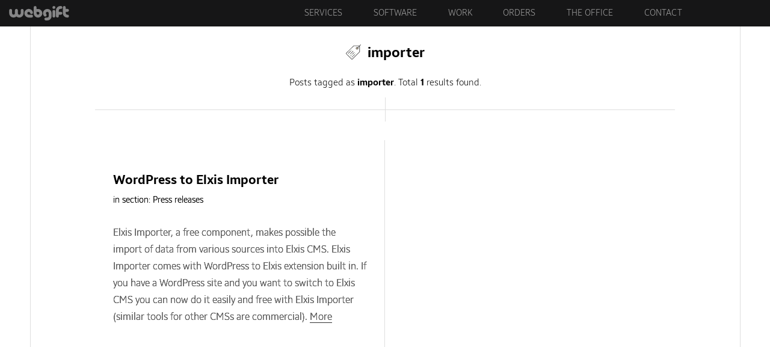

--- FILE ---
content_type: text/html; charset=utf-8
request_url: https://webgift.dev/eblog/press-news/tags/importer.html
body_size: 31216
content:
<!DOCTYPE html>
<html itemscope itemtype="https://schema.org/WebPage" prefix="og: http://ogp.me/ns#" lang="en" dir="ltr">
<head>
<meta http-equiv="Content-Type" content="text/html; charset=UTF-8"><link rel="preload" as="font" type="font/woff2" href="https://cdn.webgift.eu/fonts/SamsungSans-Light_v1.4.woff2" crossorigin><link rel="preload" as="font" type="font/woff2" href="https://cdn.webgift.eu/fonts/SamsungSans-Regular_v1.4.woff2" crossorigin><link rel="preload" as="font" type="font/woff2" href="https://cdn.webgift.eu/fonts/SamsungSans-Bold_v1.4.woff2" crossorigin><title>importer tag - Press releases | webgift</title><meta name="description" content="Posts tagged as importer. Written by webgift dev. Section : Press releases"><meta name="keywords" content="importer tag, tags, blog, webgift dev, press releases"><meta name="author" content="webgift dev"><meta name="viewport" content="width=device-width, initial-scale=1.0"><meta name="Generator" content="Elxis - Copyright (C) 2006-2026 Elxis.org. All rights reserved."><meta name="robots" content="index, follow, noodp, noydir"><meta name="Googlebot" content="index, follow, noodp, noydir"><meta name="norton-safeweb-site-verification" content="ahl4ys114mbimizdbwp-6p2zoy0-309dypzahebvrqg17i5vta3mjzckqyk2-qjm54r0-ckbao50gtf12-5ncz4mo53brs2m0pkrfnnwb-3qihw29zubjqmbdxcbx6j3"><style>@font-face{font-family:SamsungSans;src:url(https://cdn.webgift.eu/fonts/SamsungSans-Light_v1.4.woff2) format('woff2'),url(https://cdn.webgift.eu/fonts/SamsungSans-Light_v1.4.woff) format('woff');font-weight:300;font-style:normal;font-display:swap}@font-face{font-family:SamsungSans;src:url(https://cdn.webgift.eu/fonts/SamsungSans-Regular_v1.4.woff2) format('woff2'),url(https://cdn.webgift.eu/fonts/SamsungSans-Regular_v1.4.woff) format('woff');font-weight:400;font-style:normal;font-display:swap}@font-face{font-family:SamsungSans;src:url(https://cdn.webgift.eu/fonts/SamsungSans-Bold_v1.4.woff2) format('woff2'),url(https://cdn.webgift.eu/fonts/SamsungSans-Bold_v1.4.woff) format('woff');font-weight:700;font-style:normal;font-display:swap}*{margin:0;padding:0;outline:0}body,html{outline:0}html{font-family:sans-serif;-webkit-text-size-adjust:100%;-ms-text-size-adjust:100%}abbr,address,article,aside,audio,b,blockquote,body,canvas,caption,cite,code,dd,del,details,dfn,div,dl,dt,em,fieldset,figcaption,figure,footer,form,h1,h2,h3,h4,h5,h6,header,hgroup,html,i,iframe,img,ins,kbd,label,legend,li,mark,menu,nav,object,ol,pre,q,samp,section,small,span,strong,sub,summary,sup,table,tbody,td,tfoot,th,thead,time,tr,ul,var,video{margin:0;padding:0;border:0;outline:0;vertical-align:baseline;background:0 0}body{background-color:#000;color:#000;margin:0 auto;padding:0;line-height:26px;font:normal 14px SamsungSans,sans-serif!important;word-wrap:break-word;text-rendering:optimizeLegibility}strong{text-shadow:none;font-weight:600}#site_wrapper{position:relative}#site_wrapper::after,#site_wrapper::before{position:absolute;content:"";top:0;border-left:1px solid #dedede;height:100%;z-index:2}#site_wrapper.blackbg::after,#site_wrapper.blackbg::before{border-left:1px solid #1e1e1e}#site_wrapper::before{left:25%}#site_wrapper::after{left:75%}body#tinymce.mceContentBody p,body#tinymce.mceContentBody p li{font:normal 13px/24px SamsungSans,sans-serif;color:#333!important;margin:10px}address,blockquote,dl,fieldset,form,h1,h2,h3,h4,h5,h6,label,ol,p,ul{margin:0 0 .5em 0}dd,li{margin-left:1em}fieldset{padding:.5em}fieldset.contentpaneopen{font-size:12px}a,a:link,a:visited{color:#666;text-decoration:none}a:hover{-webkit-transition:color .3s linear;-moz-transition:color .3s linear;-ms-transition:color .3s linear;-o-transition:color .3s linear;transition:color .3s linear}pre{font-family:monospace}img{border:0}em,i{font-style:normal}li,ol,ul{line-height:30px;font-size:16px;margin-top:0;margin-bottom:5px;box-sizing:border-box}ol,ul{margin:0 0 30px 0}div.eblog-postbody1 p.code{border:1px solid #e3e3e3;border-left:6px solid #c47e63;font:normal 12px Consolas,monaco,monospace!important;line-height:22px!important;text-align:left;margin:5px 0 15px;display:block;padding:10px 15px;color:#000;background:#f5f5f5}p{font-size:13px;line-height:24px;margin:0 0 30px 0}li>p{margin-top:.2em}ul{margin-left:.5em}h1{font-size:21px;color:#000;font-family:SamsungSans,Tahoma,Verdana,Trebuchet ms,sans-serif;margin:20px 0 10px 0}h2{font-size:21px;font-weight:700;text-shadow:none;color:#000;font-family:SamsungSans,Tahoma,trebuchet ms,Helvetica,sans-serif;margin:20px 0 10px 0}h3{font-size:20px;font-weight:700;text-shadow:none;font-family:SamsungSans;color:#000;font-family:SamsungSans,Tahoma,trebuchet ms,Helvetica,sans-serif;margin:20px 0 10px 0}h3 a:hover{color:#000!important;line-height:28px}h4{font-size:18px;color:#000;font-family:SamsungSans,Tahoma,trebuchet ms,Helvetica,sans-serif;margin:20px 0 10px 0;font-weight:700;text-shadow:none;line-height:26px}h5{font-size:17px;color:#000;font-family:SamsungSans,Tahoma,tahoma,sans-serif;margin:20px 0 10px 0;font-weight:700;text-shadow:none;line-height:26px}h6{font-size:16px;text-transform:uppercase;color:#000;font-family:SamsungSans,Tahoma,Trebuchet ms,sans-serif;margin:.8em 0 .8em 0;font-weight:400}.eblog-postbody1 h2,.eblog-postbody1 h3,div.contentpaneopen_text h3{margin:0 0 10px 0}div.contentpaneopen_text .contact_wrap h3,div.contentpaneopen_text .contb h3{margin:15px 0 20px 0}div.contentpaneopen_text .contact_wrap p,div.contentpaneopen_text .contb p{margin-bottom:0}div.contentpaneopen_text .map_right h3{margin:10px 0 20px 0}.icocontact{width:50px;height:auto;margin:0 0 20px 0}.timedesc{font-size:13px;color:#444}body.contentpane{text-align:left}.textleft{text-align:left!important}.clear{clear:both}#site_wrapper{margin:0;padding:0;min-width:1024px;width:100%;overflow-y:hidden;background:#fff}.menu-close{display:none}.whitewrap{display:none;background:#000;position:fixed;top:44px;left:0;width:100%;height:calc(100% - 44px);z-index:99}#container{padding:0;width:100%;margin:0 auto 0 auto;background-color:#141414;z-index:6;position:relative}h4.testimonials{padding:4px 0 0 25px;margin:-37px 0 2px 0;font-weight:700;font-family:SamsungSans;color:#fff;font-size:13px}.testidesc{text-indent:5px;color:#fbfbfb;padding:0 5px 0 40px;line-height:24px;margin:12px 25px 20px 15px}.footermenus{position:relative;width:1024px;margin:0 auto;height:40px}.footermenu{position:relative;font:normal 12px SamsungSans,sans-serif;float:right;padding:0;max-width:530px;overflow:hidden}.footermenul{position:relative;font:normal 12px SamsungSans,sans-serif;text-align:right;padding:0;overflow:hidden;vertical-align:middle}#bottom-container .footermenus a{color:#888}#bottom-container .footermenus a:hover{color:#222;text-decoration:none}#content_bottom_wrapper .footermenus a{color:#bfbfbf}#content_bottom_wrapper .footermenus a:hover{color:#fff;text-decoration:none}.priceno{margin-bottom:20px!important}.moduletable-lang span{font:normal 13px/26px SamsungSans,tahoma!important}.mainlevel-nav.isactive{color:#fff!important}#content_bottom_wrapper div.footermenus div.footermenu{margin-top:15px}.seperator{color:#e5e5e6;margin:0 4px}.seperator_l{color:#888;text-transform:none;font:13px SamsungSans,sans-serif;margin:10px 0}.seperator_l a{color:#a8a8a8}.seperator_l a:hover{color:#f5f5f5;text-decoration:none}#top-center{width:1280px;border:none;margin:0 auto;padding:0}.move_down #top-center{background-position:-55px 0}#top-menu{height:44px;top:-200px;transition:top .6s ease 0s;background:#161617;position:sticky;z-index:5}#top-menu.home{position:fixed;top:0;z-index:10;background:rgba(0,0,0,.9)}#top-menu.home #top-center{background:0 0}#top-menu.move_down{will-change:opacity;opacity:1;position:fixed;top:-200px;z-index:10;height:44px;top:0;background:#161617}#top-menu.stuck{height:44px}.topmwidth div a img{will-change:opacity;max-height:24px;max-width:110px;opacity:.6;transition:ease 1s all}.topmwidth div a:hover img{will-change:opacity;opacity:1;border:none}#container3{padding-top:5px;width:1024px;margin:0 auto;padding:0}#container4{clear:both;width:100%;margin:0;padding:0}#site_wrapper.greybg.isarticle #container4,#site_wrapper.greybg.isarticle footer{background-color:#20201f;position:relative;z-index:5}#site_wrapper.whitebg .dark,#site_wrapper.whitebg .sepia{background:#fff}#site_wrapper.greybg .dark,#site_wrapper.greybg .sepia{background:#f5f5f7}.wred{background:#000}.darkbrown{background:#f2f2f2!important}#site_wrapper.greybg .dark,#site_wrapper.whitebg .dark{background:#eee}#header{height:400px;width:1024px;margin:-60px auto 0 auto}#main-body{width:1024px;float:left;margin:0;padding:0}@media screen and (min-width:1360px){#main-body{padding:2rem 0 0 0}.blackbg #main-body.shadow,div#main-body.fullwidth{background-color:#000!important}}#main-body.shadow{background:#fff;border-radius:0}#site_wrapper.greybg #main-body.shadow{border-radius:0}#site_wrapper.greybg #main-body.shadow h1{margin:10px 0}div#container3.fullwidth,div#main-body.fullwidth{width:100%!important;float:none;background:#141414}.ismbhome{margin-top:3px}#main-body.ismbhome{margin:0}#site_top{position:relative;float:right}#sitecontent{width:100%;float:none;overflow:hidden;margin:0;padding:0}#user4-container{margin:0 auto;padding:0;width:100%}#content_user4{width:450px;float:left;margin:10px 0 10px 15px;padding:0 5px}#content_advert2{width:450px;float:left;margin:10px 0 10px 15px;padding:0 5px}#content_top_wrapper{position:relative;float:left;clear:none;width:100%;margin:0;padding:0}#content_bottom_wrapper{position:relative;width:1024px;padding:4rem 0 3rem 0;margin:0 auto;overflow:hidden}#content_bottom_wrapper div.footermenus div.footermenu{padding-right:15px}#bottom-container{width:100%;margin:0;padding:0}#bc_others{width:100%;margin:0;padding:0;background:#20201f;background-size:contain}.gm-style .gm-style-iw-c{border-radius:8px!important;font-family:SamsungSans,sans-serif!important;padding:20px!important;font-size:13px!important}.gm-style .gm-style-iw-c button{top:-3px!important;right:-3px!important}.gm-control-active{background-color:#000!important}.gmnoprint div{background:#999!important}.dropdown-menu>li>a:hover{border-bottom:0}#content_user5{width:30%;float:left;margin:30px 3% 30px 0;padding:2px 0}#content_user6{width:33%;float:left;margin:30px 1% 30px 1%;padding:2px 0}#content_user7{width:28%;float:left;margin:30px 0 30px 3%;padding:2px 0}#content_user8{display:none;visibility:hidden}#content_user1{position:relative;float:left;width:46%;margin:0 -2px 10px 0;padding:5px}#content_user2{position:relative;float:left;width:46%;margin:0 2px 10px 5px;padding:5px}.inside{padding:0;margin:0}.inside.wbg{background-color:#fff;margin-top:0}.insidef{margin:0}.whitebox{padding:80px 0;position:relative;z-index:2}.whitebox.firstch{padding:30px 0;width:96%;margin:0 2%}.whitebox.firstch .tab_container{aspect-ratio:auto 2/1}.whitebox.second{border:1px solid #dedede;padding:30px;background-color:#fff}.whitebox h2{font-size:22px;color:#333;margin:0 0 10px 0;font-weight:700;text-shadow:none;font-family:SamsungSans;text-transform:uppercase}.whitebox p{font-size:16px;line-height:30px;margin:0 0 30px 0}.whitebox p a:hover{color:#000}p.fpage_small{font-size:15px;margin:10px 10px 30px 10px;font-weight:300;text-shadow:0 0 .6px #000;display:none}h2 a:hover{color:#000}#topmenu{height:44px;margin:0;padding:0;float:right}#position_top{position:relative;float:left;clear:none;width:100%;margin:0;padding:0}#footer-container{background:#f5f7f8;margin:20px 0;width:1024px}#content_footer{margin:0 auto;padding:20px 0 0;width:1024px}#bottom-center{width:100%;margin:0 auto;padding:0;line-height:10px;overflow:hidden;background:#181818}.footerinner{padding:20px 0;color:#888;font-size:13px;margin:0 auto;width:1024px;position:relative}.footerinner a{transition:color .3s linear;will-change:opacity;color:#a2a2a2}.footerinner a:hover{color:#fff!important}#credits{color:#c2cfef;font-size:10px;margin:0;padding:0;text-align:center;background:#6175bf}#elxiscopyright{margin:10px 0;font-size:12px;color:#000;font-family:SamsungSans,sans-serif;text-align:center}#elxiscopyright a,#elxiscopyright a:active,#elxiscopyright a:visited{background:0 0;color:#d58400;text-decoration:none}#elxiscopyright a:hover{color:#333;text-decoration:underline}div.message{clear:both;background-color:#c3e5fc;border:1px dashed #6899b8;padding:5px;margin:5px;font-weight:700;font-family:SamsungSans}.elxerror{clear:both;margin:20px 0;background:#fdd5d5 url(https://cdn.webgift.eu/images/stop48.png) 5px 50%no-repeat;padding:5px 5px 5px 60px;border:1px #e1323c solid;font-size:1em;font-weight:700;font-family:SamsungSans;color:#900;text-align:left;min-height:60px}.elxwarning{display:none}a.external:hover{text-decoration:none!important}a.external::after{content:"";width:8px;height:8px;background:url(https://cdn.webgift.eu/images/external.png) no-repeat 0 0;display:inline-block;margin:0 4px 0 2px}.inputbox,.selectbox,.text_area{margin:2px 0 2px 0;padding:1px}.userlogin{width:100%;display:block;padding:2px;position:relative;margin:0}.userlogin img{margin:2px;padding:2px;border:1px solid #666;float:left}ul.table{list-style:none;padding:1px 0;background:inherit;text-indent:0}ul.table li{padding:2px;margin:2px;text-indent:0;clear:both;float:left;width:98%}img.screenshot{border:0;float:left;padding:2px 5px 2px 2px}ul.table li.row0,ul.table li.sectiontableentry1{background-color:#eee}ul.table li.row1,ul.table li.sectiontableentry2{background-color:#f9f9f0}.small{font-size:.75em}.avatarbox{display:block;position:relative;float:left;background-color:#eee;border:1px solid #999;color:#000;font-size:.9em;margin:2px;padding:2px;width:220px}#useravatar{text-align:center;width:110px;display:block;position:relative;float:left}#useravatar img{margin:2px;padding:2px;border:1px solid #ccc}#useravatar #useravatarname{background-color:#aaa;color:#fff;font-size:12px;margin:2px;text-align:center;display:block}#useravatar #useravatarname img{padding:1px;border:0}.profile_signature{background-color:#eee;padding:2px;color:#333;font-style:normal;border:1px dashed #999}a.mainlevel{display:block}ul.contenttoc{border:1px #666 solid}ul.contenttoc li{background:inherit;list-style-type:none;text-align:left;padding-left:5px;padding-right:5px;margin:0}ul.contenttoc li.headtoc{list-style-type:none;background-color:#666;color:#fff;font-weight:700;font-family:SamsungSans}h1.componentheading,h1.contentheading{font-size:1.3em;font-weight:700;font-family:SamsungSans;border:0}h2.contentheading{font-size:1em;font-weight:700;font-family:SamsungSans;margin:.4em 0 .4em 0;border:0}.contentpane,.contentpaneopen{padding:0;margin:0;width:100%}.inside fieldset.contentpaneopen{background-color:#f6f5ee;border:1px solid #dddcd6;padding:0 10px;width:95%;margin:0 auto;display:none}.inside fieldset.contentpaneopen legend{background:0 0;padding:3px 15px;font-size:13px;line-height:21px;border:1px solid #dddcd6}.contentdescription{background:0 0;margin-top:0;border:none;padding:0}.item_createdate,.item_modifydate{font-style:normal}.sectiontablefooter{text-align:center;padding:25px 0 0 0}div.blog,div.blog_more,div.blogleading,div.table{margin:4px 0 4px 0;padding:0;width:auto}div.blogrow,div.tablerow{margin:0;padding:0;width:100%;float:left}div.blogcell,div.tablecell{margin:0;padding:0;width:49%;float:left}.moreLinks{padding:10px 0 5px 0;font-weight:700;font-family:SamsungSans;font-size:1.2em}.mp3audio{padding:5px}p.searchintro{display:none}ul.table a li h3{font-size:16px!important;color:#666}ul.table a li p{font-size:14px!important;color:#888}span.polltitle{font-weight:700;font-family:SamsungSans}ul.polltable{list-style:none;padding:1px 0;background:inherit;text-indent:0}ul.polltable li{padding:2px;margin:2px;text-indent:0}ul.polltable li.row0{background-color:#eee}ul.polltable li.row1{background-color:#f9f9f0}.modfpg-container{float:left;margin:0;margin-bottom:30px;width:100%;padding:0}.redheart{width:20px;height:15px;background:url(https://cdn.webgift.eu/templates/heart.svg) no-repeat 0 0;display:inline-block;margin:0}.modfpg-row{padding:0;margin:0;float:left;width:100%}.modfpg-box{float:left;padding:0;margin:20px;width:calc(50% - 40px)}.ceight{color:#666!important}.ceight:hover{color:#000!important}.modfpg-box article{position:relative}.mdflink{position:absolute;left:0;top:0;width:100%;height:100%}.modfpg-section{font:normal 12px SamsungSans,sans-serif;display:inline-block;padding:0 3px 0 0}.modfpg-allsection{border-bottom:1px solid #e8e8e8;display:block;padding-bottom:5px;margin-bottom:5px;display:none}.modfpg-allsection header{display:inline-block}.modfpg-authordate{color:#666;font-size:.8em;font-weight:400;height:.85em}.modfpg-img{float:left;margin:.3em}.modfpg-ul{list-style:none}.modfpg-ul li{font-size:.9em}.modfpg-box li a:hover,.modfpg-box li a:visited,.modfpg-ul li a{text-decoration:none}.clearmargin{margin:5px 0;clear:both}.testia{font-size:12px;color:#cf9f54!important}.testia:hover{color:#fff!important}.testispan{font:bold 14px SamsungSans,sans-serif;color:#888}.testioverall{margin:0;background-color:#555;border-top:1px solid #555;border-bottom:1px solid #555}.testic{width:770px;text-indent:5px;color:#777;line-height:24px;margin:4px 0}.testicspan{font:normal 13px SamsungSans,sans-serif;line-height:20px}.testicn{font-size:13px;color:#bbb}div.commentsrow{min-height:70px;margin:10px 0;padding:5px 0}.elxisfieldset{margin:20px 0;font-size:.92em;line-height:1.1em}.elxisfieldset legend{font-weight:700;font-family:SamsungSans;padding:0 5px}.elxislabel{width:30%;float:left}.elxisfieldset input.inputbox,.elxisfieldset textarea.text_area{padding:1px}#elxisblog{color:#000;margin:0;padding:0;font:1em SamsungSans,sans-serif;line-height:24px}div.eblog-blogtop{margin:0;padding:0}h1.eblog-blogtitle{display:none;font:normal 10px SamsungSans,sans-serif;padding:0 0 2px 0;color:#333;position:absolute;top:132px!important;text-align:left;margin:0}.main_wrapper .art_border_buttom,.main_wrapper .clear{display:none}.vertical_slide p.box-sticky{margin-bottom:30px!important}#eblog-commentsul{position:relative}.art_half_width.art0,.eblog-line0{border-bottom:1px solid;border-right:1px solid}.art_half_width.art1,.eblog-line1{border-bottom:1px solid}.art_half_width.art0,.art_half_width.art1,.eblog-line0,.eblog-line1{border-color:#dedede}.blackbg .art_half_width.art0,.blackbg .art_half_width.art1{border-color:#1e1e1e}.blackbg .art_half_width.art0.pro,.blackbg .art_half_width.art1.pro{border:none}#eblog-commentsul::after,#site_wrapper .main_wrapper::after{background:#fff}#site_wrapper.greybg .dark .main_wrapper::after,#site_wrapper.greybg .sepia .main_wrapper::after{background:#f5f5f7}#site_wrapper.blackbg .main_wrapper::after{background:#000}#eblog-commentsul::after,.main_wrapper::after{content:'';position:absolute;width:100%;height:1px;bottom:0}.main_wrapper{position:relative;z-index:3;display:flex;flex-wrap:wrap;justify-content:space-between}.art_full_width{flex:100%;position:relative;padding:10px;margin:0 auto}.art_full{flex:100%;margin:0}.art_full div.eblog-postbody0{padding:0 15px;text-indent:3%}.art_full div.eblog-post{padding:20px}.art_full h3.eblog-posttitles{padding-top:0;margin-top:10px}.art_half_width{flex:calc(50% - 21px);position:relative;padding:10px;margin:0}.art_half_width.art1{margin-right:0}.art_half_width.pro{margin:0}.art_half_width div.eblog-postbody0,.art_half_width header{text-align:left}.art_half_width .letsflex header{text-align:center}.art_half_width .eblog-post.dark div.eblog-postbody0,.art_half_width .eblog-post.dark header{text-align:left}.art_half_width{background-color:transparent}.art_border_buttom{clear:both}div#main-body.fullwidth .art_border_buttom{display:none}div#main-body.fullwidth .art_half_width{flex:33.3%;padding:0;margin:0}.software{margin:20px 0 50px 0;display:grid;overflow:hidden;grid-template-columns:repeat(3,1fr);grid-row-gap:5px}.software .art_half_width{padding:30px 20px;background:#f5f5f5;margin:0 5px!important;border-radius:0;display:flex;justify-content:center}.software div.eblog-post{margin:0;padding:0;box-shadow:none;background:0 0!important;min-height:unset}.software a:hover .eblog-post{box-shadow:none}.software div.eblog-postbody0 p,.software div.eblog-postbody1 p{padding:0;margin:0!important;text-align:center!important;font-size:15px!important;line-height:24px!important}.software h3.eblog-posttitles{font-size:19px;padding:5px 0;margin-top:13px}.tab_container .software{margin:20px 0;display:flex}.software .imgback{will-change:opacity;opacity:.1}.software div.eblog-postbody0{padding:0}h1.eblog-blogtitle a,h1.eblog-blogtitle a:active,h1.eblog-blogtitle a:link,h1.eblog-blogtitle a:visited{color:#888}h1.eblog-blogtitle a:hover{text-decoration:none;color:#333}div.arcivedate{width:120px;height:84px;margin:3px 0;padding:0;background:transparent url(https://cdn.webgift.eu/images/eblog/archive_back.png) top left no-repeat;text-align:center;min-height:84px}div.archiveyear{font-weight:700;font-family:SamsungSans;font-size:18px;color:#fff;margin:0;padding:25px 0 14px 0}div.archivemonth{color:#000;font-weight:700;font-family:SamsungSans;font-size:13px}div.eblog-slogan{display:none}div.eblog-ownername a,div.eblog-ownername a:active,div.eblog-ownername a:hover,div.eblog-ownername a:link,div.eblog-ownername a:visited{font-size:1.1em;text-decoration:none;color:#333}div.eblog-ownername a:hover{text-decoration:underline}div.eblog-gocpanel{text-align:right;padding:0 10px;font-weight:400}div.eblog-gocpanel a,div.eblog-gocpanel a:active,div.eblog-gocpanel a:link,div.eblog-gocpanel a:visited{color:#c00;text-decoration:none}div.eblog-gocpanel a:hover{color:#000;text-decoration:none}div.eblog-post{margin:0;padding:20px 0;background-color:#fff}.eblog-post.prfchild{padding-top:20px}.art_half_width .eblog-post.sep{background-color:#e5e5e7;border-radius:0;padding:30px}.art_half_width.pro .eblog-post.sep{padding:0}a .eblog-post{transition:ease .3s all}.imgback{will-change:opacity;opacity:.5;height:100px;overflow:hidden;margin:0 0 20px 0}a.img:hover{border:none}h1.eblog-posttitles.header-border,h3.eblog-posttitles.header-border{border-bottom:1px solid #dedede}h1.eblog-posttitles,h3.eblog-posttitles{padding:15px 15px 25px 15px;display:block}h1.eblog-posttitles span,h3.eblog-posttitles span{margin:0}div.eblog-postbody1 article{padding:5px}.art_full_width h3.eblog-posttitles,.art_half_width h3.eblog-posttitles{padding:0;margin:0 0 10px 0;text-align:center}.art_full_width h3.eblog-posttitles{text-align:center}.vertical_slide{display:none}.vertical_slide img{max-width:630px}ul.getsocial{list-style-type:none}.vertical_slide h3{font-size:16px}.vertical_slide.greece{padding:20px 20px 20px 60px;background:#f5f5f7 url(https://cdn.webgift.eu/templates/greekflag.svg) no-repeat 13px center;background-size:30px 30px}div.eblog-postbody1{font:normal 12px/24px SamsungSans,tahoma,Verdana,Helvetica,sans-serif;padding:0;margin:50px auto;color:#000;line-height:24px;max-width:860px}div.eblog-postbody1 p{font:normal 12px/24px SamsungSans,tahoma,Verdana,Helvetica,sans-serif;color:#000;line-height:24px;margin:0 0 30px 0}div.eblog-postbody1 p:first-child{margin:0 0 50px 0}div.eblog-postbody1 .vertical_slide p:first-child,div.eblog-postbody1 .vertical_slide p:last-child{margin:0}div.eblog-postbody1 ol,div.eblog-postbody1 ul{line-height:24px;margin:0 0 30px 0}a.csurl img{will-change:opacity;text-decoration:none;opacity:.5;transition:ease .8s all;z-index:10;border-radius:4px!important}a.csurl:hover img{opacity:.8}.centeralign{text-align:center;margin-bottom:10px}.art_half_width.art0 .eblog-postbody10{margin:0;background-color:#1d1d1d}.art_half_width.art1 .eblog-postbody10{background-color:#151515}.infobox{will-change:opacity;position:absolute;overflow:hidden;background:#141414;color:#fff;opacity:.8;bottom:20px;left:20px;padding:12px 10px 10px 10px;font:300 14px SamsungSans,Tahoma,Verdana;transition:ease 1s all;border-radius:18px;z-index:11}.infobox:hover{opacity:1}.posrelative{position:relative}.posrelative:hover img{opacity:1}.wgd_container{position:relative;width:100%;overflow:hidden;padding-bottom:56.6%}.wgd_image{display:block;width:100%;transition:all .8s ease;backface-visibility:hidden;position:absolute;top:0;bottom:0;left:0;right:0;will-change:transform,opacity;transform:scale(1);transition:ease 2s all;width:100%;height:100%;opacity:.5;z-index:2}#site_wrapper .art_half_width .eblog-post.sep,#site_wrapper div.eblog-post,#site_wrapper.whitebg .art_half_width .eblog-post.sep,#site_wrapper.whitebg div.eblog-post{background:#fff}#site_wrapper .art_full div.eblog-post,#site_wrapper.greybg .art_half_width .eblog-post.sep,#site_wrapper.greybg div.eblog-post{background:0 0}#site_wrapper.greybg div.eblog-post.aview,#site_wrapper.whitebg div.eblog-post.aview{background-color:#fff;padding:0}#site_wrapper.blackbg div.eblog-post.aview{padding:0}.wgd_middle{display:none;transition:all .8s ease;opacity:.1;position:absolute;top:50%;left:50%;will-change:transform,opacity;transform:translate(-50%,-50%);-ms-transform:translate(-50%,-50%)}.wgd_container:hover .wgd_image,a:hover .wgd_image{will-change:transform;transform:scale(1.1)}.wgd_container:hover .wgd_middle{opacity:1;display:none}a.wgd_txt,a.wgd_txt1{display:block;color:#fff!important;text-align:center;margin:0 5px;transition:all 1s;will-change:opacity;opacity:.7}.wgd_middle div{float:left;margin:0 4px}a.wgd_txt1:hover,a.wgd_txt:hover{opacity:1}.middle{transition:.5s ease-in-out;opacity:0;position:absolute;text-align:center;background:rgba(0,0,0,.93);width:calc(100% - 30px);margin:0;height:calc(100% - 30px);padding:0;top:50%;left:50%;will-change:transform,opacity;transform:translate(-50%,-50%);border:1px solid #000}.wgd_container:hover .middle{opacity:.96;z-index:2}.letsflex{display:flex;justify-content:center;align-items:center;flex-wrap:wrap;height:inherit;height:90%;width:90%;margin:0 auto;flex-direction:column}.letsflex a.uniq{color:#ddd;text-decoration:underline}.letsflex a.uniqs{color:#fff}.letsflex a.uniq:hover{color:#fff}.divspace{margin:10px 0}.letsflex a.uniqs:hover{color:#fff;text-decoration:underline}.divspace a{font-size:15px;font-weight:300}header h3.infobox01{color:#fff;font-weight:400;font-size:23px;line-height:1.5}h1.eblog-posttitles,h3.eblog-posttitles{color:#666;text-decoration:none;font:700 21px/34px SamsungSans,tahoma,Trebuchet MS,Sans-serif;text-shadow:none}#euserprofile h1,#lostpassword h1,#registrationform h1,h1.componentheading,h1.contentheading,h1.eblog-posttitles.header-border,h3.eblog-posttitles.header-border{color:#1d1d1d;text-align:center;text-transform:uppercase;font-size:22px;font-weight:700;margin:10px 0 30px 0;position:relative;z-index:1}a:hover h1.eblog-posttitles,a:hover h3.eblog-posttitles{color:#000;text-decoration:none}a h1.eblog-posttitles,a h3.eblog-posttitles{transition:ease 1s all}a .imgback{will-change:opacity;transition:ease .5s all}a:hover .imgback{opacity:1}div.eblog-postdate{color:#666;font:12px SamsungSans,sans-serif!important;padding:0 0 25px 48px}div.eblog-postdate a{color:#999}div.eblog-postdate a:hover{color:#222;text-decoration:none}.eblog-postbody1{color:#000}.eblog-postbody1 a,.eblog-postbody1 a:active,.eblog-postbody1 a:link,.eblog-postbody1 a:visited{color:#666;text-decoration:none}.eblog-postbody0 span,.eblog-tagarticle span{border-bottom:1px solid #333}.eblog-postbody0 a,.eblog-postbody0 a:active,.eblog-postbody0 a:link{color:#666;text-decoration:none}.eblog-postbody1 p a:hover,div.contentpaneopen_text p a:hover,ul.dots.inline li a:hover{color:#000;text-decoration:underline}ul.dots.inline li h4{display:inline-block;margin:0;font-weight:300;font-size:16px}.eblog-postbody0 a:hover,div.contentpaneopen_text p a:hover{text-decoration:none;color:#000}ul.dots.inline.sublogs{margin:0}ul.dots.inline.sublogs li a{color:#0070c9;transition:ease .5s all}ul.dots.inline.sublogs li a:hover{text-decoration:underline}.eblog-postbody1 p a,.eblog-postbody1 p a:link,.eblog-postbody1 ul li a,.eblog-postbody1 ul li a:link,div.contentpaneopen_text a,div.contentpaneopen_text p a{transition:ease 1s all;color:#666!important;border-bottom:1px dotted #666}.eblog-postbody1 p a.button{color:#fff!important}.eblog-postbody1 p a:hover,.eblog-postbody1 ul li a:hover,div.contentpaneopen_text a:hover,div.contentpaneopen_text p a:hover{color:#000!important;border-bottom-style:solid;border-color:#000}div.contentpaneopen_text .dropdown-menu>li>a{border:none}div.contentpaneopen_text p.custom.eformlink:first-child{margin-top:0}.eblog-postbody1 p a:hover{text-decoration:none!important}.vertical_slide ul li a,.vertical_slide ul li a:link{color:#666}.vertical_slide ul li a:hover{color:#000}.eblog-postbody1 p a.button_cta:hover{text-decoration:none;transition:ease .7s all;color:#fff;border-color:transparent}.eblog-postbody1 p a.button_cta{color:#fff!important;font-weight:400!important;padding:13px 14px 10px 14px;text-shadow:none}div.eblog-postbody0{font-size:15px;font-family:SamsungSans,sans-serif!important;padding:0;margin:0;color:#000}div.eblog-postbody0 p{font-size:16px;font-weight:300;text-shadow:0 0 .6px #000;margin:0;font-family:SamsungSans,sans-serif!important;color:#000;line-height:28px}.art_full div.eblog-postbody0 p{margin:0 0 30px 0}div.eblog-postbody0 ul{list-style-image:url(https://cdn.webgift.eu/images/eblog/bbullet.png);line-height:26px}.eblog-postbody0{color:#555}.imgblog{position:relative;overflow:hidden;max-width:calc(100% - 2px);width:calc(100% - 2px);max-height:255px;z-index:1;margin-top:-6px;-webkit-border-top-left-radius:0;-webkit-border-top-right-radius:0;-moz-border-radius-topleft:0;-moz-border-radius-topright:0;border-top-left-radius:0;border-top-right-radius:0;border:1px solid #eee;background:#000;will-change:opacity}.imgblog::after{content:'';position:absolute;top:0;left:0;width:100%;height:100%;opacity:0;will-change:opacity}.thimg{width:100%;height:100%;object-fit:cover;transition:ease 1s all;opacity:.8;will-change:opacity}a:hover .thimg{will-change:transform,opacity;transform:scale(1.03);opacity:1}div.eblog-posttags{padding:30px;margin:0;line-height:24px;clear:both;border-bottom:1px solid #fff;background-color:#fff;display:flex;flex-wrap:nowrap;justify-content:space-between;align-items:center}.leftico{float:left;margin:0 15px 30px 0;width:240px!important}.leftico.ios{width:120px!important;margin:0 20px 20px 0;}.rightico{float:right;margin:0 0 15px 30px;width:240px!important}.relative{padding:30px;margin:0;clear:both; border-top:1px solid #dedede}.relative ul li{color:#333;font:300 15px SamsungSans,sans-serif;line-height:28px;margin-left:25px;text-shadow:0 0 .6px #333}.relative ul li a{color:#0070c9}.relative ul li a:hover{color:#0070c9;border-bottom:1px solid #0070c9}.relative.first{background:0 0;padding:10px 35px 10px 35px;border-bottom:1px solid #dedede;border-top:none;margin-top:30px}.eblog-posttags h4,.inside p,.relative h4{font-family:SamsungSans,sans-serif;font-size:15px}.relative.first h4{display:inline-block;color:#1e1e1e;font-size:15px;margin:0}.relative.first a{padding-left:10px;font-size:14px;transition:ease 1s all;text-transform:uppercase;display:flex;flex-direction:row}.relative.first a:hover{color:#0070c9}.postcat{background:url(https://cdn.webgift.eu/templates/category.svg) no-repeat 0 50%;width:20px;height:20px;padding-right:5px}.social-images{flex:250px;display:flex;align-items:center}.eblog-posttags h4,.relative h4{color:#000;font-size:15px;font-weight:400;font-family:SamsungSans}.eblog-posttags h4.bold,.relative h4.bold{font-size:16px;font-weight:700;text-shadow:none;margin:0 0 10px 11px}div.eblog-posttags a,div.eblog-posttags a:active,div.eblog-posttags a:link,div.eblog-posttags a:visited{margin:4px 0;padding:1px;text-decoration:none;display:inline-flex;font:normal 14px/14px SamsungSans,tahoma,Helvetica,sans-serif;color:#666;align-items:center;justify-content:center;text-decoration:none}div.eblog-posttags a:hover{border-bottom:none;color:#222}div.eblog-postfooter{display:none}a.eblog-arclink,a.eblog-arclink:active,a.eblog-arclink:hover,a.eblog-arclink:link,a.eblog-arclink:visited,div.eblog-arclink{text-decoration:none;color:#1a4f6a;background:url(https://cdn.webgift.eu/images/eblog/date.png) top left no-repeat;padding-left:20px;margin-right:10px}a.eblog-arclink:hover{color:#333}a.eblog-postauthor,a.eblog-postauthor:active,a.eblog-postauthor:hover,a.eblog-postauthor:link,a.eblog-postauthor:visited{text-decoration:none;color:#1979aa}a.eblog-postauthor:hover{color:#c00}span.eblog-posthits{color:#5d666e}a.eblog-postlink,a.eblog-postlink:active,a.eblog-postlink:hover,a.eblog-postlink:link,a.eblog-postlink:visited{padding:10px 14px;text-align:center;text-decoration:none;border:1px solid #ddd;color:#3b3b3b;background:#f1f1f1;transition:ease .7s all!important;clear:both}a.eblog-postlink:hover{background:#e3e3e3;border:1px solid #cacaca;color:#3b3b3b;cursor:pointer;text-decoration:none}a.eblog-postcomments,a.eblog-postcomments:active,a.eblog-postcomments:hover,a.eblog-postcomments:link,a.eblog-postcomments:visited{padding:0 0 0 16px;background:url(https://cdn.webgift.eu/images/comments.gif) top left no-repeat;text-decoration:none;color:#1979aa}a.eblog-postcomments:hover{color:#c00}a.eblog-toplink,a.eblog-toplink:active,a.eblog-toplink:hover,a.eblog-toplink:link,a.eblog-toplink:visited{font:normal 12px/14px SamsungSans,tahoma,serif;background:transparent url(https://cdn.webgift.eu/images/eblog/top12.png) 0 1px no-repeat;padding:0 0 0 16px;color:#597087;text-decoration:none}a.eblog-toplink:hover{color:#000;text-decoration:none}div.eblog-comments{margin:0}div.eblog-comments p{font-size:16px;font-weight:300;text-shadow:0 0 .6px #000;line-height:28px;margin:0;padding:20px 0 0 0}h3.eblog-commentstitle{background:url(https://cdn.webgift.eu/images/eblog/archive.png) top left scroll no-repeat;height:24px;color:#000;text-decoration:none;padding:3px 0 0 26px;font:normal 17px SamsungSans,tahoma,Calibri,sans-serif,serif;font-weight:400;text-transform:none;line-height:1.2}.eblog-tagstitle::after{content:'';background:url(https://cdn.webgift.eu/images/eblog/tags.svg) 0 0 scroll no-repeat;position:absolute;top:0;left:0;width:25px;height:25px;opacity:.7}h2.eblog-tagstitle{color:#000;text-decoration:none;padding-left:36px;font:bold 23px/30px SamsungSans,tahoma,Calibri,sans-serif,serif;text-transform:none;margin:0 auto;text-align:center;position:relative;display:table}div.eblog-comments p.tagsdesc::after{content:'';position:absolute;height:40px;width:1px;background:#dedede;bottom:-20px;left:50%}div.eblog-comments p.tagsdesc{font-size:15px;color:#000;font-style:normal;text-shadow:none;border-bottom:1px solid #dedede;margin-bottom:50px;text-align:center;position:relative;padding-bottom:30px}ul#eblog-commentsul{margin:0;padding:0;list-style:none;display:flex;flex-wrap:wrap}li.eblog-line0,li.eblog-line1,ul#eblog-commentsul li{list-style-type:none;margin:0;padding:0;font-size:1em;color:#000;width:50%;display:flex;justify-content:center;align-items:center;flex-wrap:wrap;flex-direction:column}.eblog-line0,.eblog-line1{background-color:#fff}div.eblog-tagarticle{font:normal 16px/28px SamsungSans,Tahoma,verdana;margin:10px;border-radius:0;display:flex;flex-direction:column;justify-content:center;background-color:#fff;min-height:300px;padding:20px}.eblog-tagarticle h3{font-size:21px;line-height:34px;padding:0;width:100%;margin:0 0 10px 0}div.eblog-tagarticle a,div.eblog-tagarticle a:active,div.eblog-tagarticle a:link,div.eblog-tagarticle a:visited{text-decoration:none;transition:ease .8s all}div.eblog-tagarticle a:hover{color:#333;text-decoration:underline}div.eblog-commentauthor{background:transparent url(https://cdn.webgift.eu/images/eblog/user_message.png) top left no-repeat;font:bold 12px/16px SamsungSans,tahoma,Verdana,serif;color:#888;padding:0 0 0 20px}div.eblog-commentdate{font:normal 13px/16px SamsungSans,tahoma,serif;color:#888;padding:20px 15px;text-transform:uppercase;width:calc(100% - 30px)}.eblog-post.aview div.eblog-commentdate{text-align:center}div.eblog-postmore{font:normal 12px/19px SamsungSans,sans-serif;padding:0 25px}div.eblog-postmore a,div.eblog-postmore a:active,div.eblog-postmore a:link,div.eblog-postmore a:visited{text-decoration:none;font-weight:700;font-family:SamsungSans;color:#c00}div.eblog-postmore a:hover{color:#000}form#eblogcomfm{color:#333}form#eblogcomfm label{display:block;margin:2px 0}div.eblog-blogfooter{margin:20px 0;padding:0}ul.eblog-toolbar{background:#ddd url(https://cdn.webgift.eu/images/eblog/tbar.gif) top left repeat-x;height:28px;margin:10px 0;padding:0;overflow:hidden;display:block;list-style-type:none;border-right:1px solid #bdbdbd}ul.eblog-toolbar li{float:left;background:0 0;padding:0;margin:0;height:28px;border:none;border-left:1px solid #bdbdbd}ul.eblog-toolbar li:hover{background:url(https://cdn.webgift.eu/images/eblog/tbar_hover.gif) top left repeat-x}ul.eblog-toolbar li a,ul.eblog-toolbar li a:active,ul.eblog-toolbar li a:hover,ul.eblog-toolbar li a:link,ul.eblog-toolbar li a:visited{font-weight:400;font-size:12px;margin:0 5px;padding:0;line-height:24px;color:#19489f;text-decoration:none}a.tbar-selected:hover,ul.eblog-toolbar li a:hover{color:#fff}.fslower{font-size:14px;color:#000;display:block;font-weight:300;line-height:21px;text-shadow:0 0 .6px #000;border:none!important;padding:5px 0 0 0}.fslower a{color:#666!important}#blogtext_tbl{margin:0 auto}#eblog-tbarsel{background:url(https://cdn.webgift.eu/images/eblog/tbar_hover.gif) top left repeat-x;color:#fff;font-weight:700;font-family:SamsungSans}#eblog-tbarsel a{color:#fff}#ebcfgtable,table#ebcfgtable,table.ebloguptop{width:95%;padding:0;margin:0 auto;font:normal 12px SamsungSans,Tahoma}#ebcfgtable caption{padding:0 0 5px 0;width:100%;font:normal 12px SamsungSans,sans-serif;text-align:left}#ebcfgtable th{font:bold 12px SamsungSans,sans-serif;color:#4f6b72;border:1px solid #c1dad7;border-left:none;text-align:left;padding:6px 6px 6px 12px;background:#cae8ea url(https://cdn.webgift.eu/images/eblog/theader.jpg) top left repeat-x}#ebcfgtable td{border-right:1px solid #c1dad7;border-bottom:1px solid #c1dad7;background:#fff;padding:6px 6px 6px 12px;color:#4f6b72}table.ebloguptop td{border:0;background:#f5fafa;padding:3px 6px;color:#4f6b72;margin:0}#ebcfgtable td.alt{background:#f5fafa}#ebcfgtable th.spec,#ebcfgtable th.specalt{border-left:1px solid #c1dad7;border-top:0;background:#fff url(https://cdn.webgift.eu/images/eblog/bullet1.gif) top left no-repeat;font:bold 12px SamsungSans,Tahoma}#ebcfgtable th.specalt{background:#f5fafa url(https://cdn.webgift.eu/images/eblog/bullet2.gif) top left no-repeat}#ebcfgtable td a,#ebcfgtable td a:visited{color:#4f6b72;text-decoration:none}#ebcfgtable td a:hover{color:#4f6b72;text-decoration:underline}.eblog-inputbox,input.eblog-inputbox,select.eblog-inputbox{color:#333;font-family:SamsungSans,sans-serif;font-size:12px;background-color:#fff;border:1px solid #ccc;margin:0;padding:5px}.eblog-inputbox:focus,input.eblog-inputbox:focus,select.eblog-inputbox:focus{border:1px solid #999}.eblog-button,input.eblog-button{border:1px solid #bbb;border-bottom:1px solid #8a8a8a;padding:4px 10px;text-align:center;text-decoration:none;font:normal 12px SamsungSans,sans-serif;color:#3b3b3b;background:url(https://cdn.webgift.eu/images/eblog/button.png) repeat-x scroll left bottom #fff;-webkit-border-radius:2px;-moz-border-radius:2px;border-radius:2px}.eblog-button:hover,input.eblog-button:hover{background:url(https://cdn.webgift.eu/images/eblog/button_hover.png) repeat-x scroll left bottom #e2e2e2;color:#3b3b3b;cursor:pointer}#elxisblog form{width:95%;margin:0 auto}.eblog-button2,input.eblog-button2{font:bold 12px SamsungSans,Verdana,Arial,Helvetica,sans-serif;color:#4f6b72;border:1px solid #c1dad7;background:#cae8ea url(https://cdn.webgift.eu/images/eblog/theader.jpg) top left repeat-x;margin:0;padding:3px;cursor:pointer}.ebnavpn{clear:both;background-color:#fff;min-height:auto;border-top:1px solid #dedede}.blackbg .ebnavpn{border-color:#1e1e1e}.wred .art_half_width .eblog-post.sep{margin-left:0}.leftpoint{clip-path:polygon(25% 0,100% 1%,100% 100%,25% 100%,0 50%)}.rightpoint{clip-path:polygon(0 0,75% 0,100% 50%,75% 100%,0 100%)}.parallel{clip-path:polygon(25% 0,100% 0,75% 100%,0 100%)}.circle{clip-path:circle(50% at 50% 50%)}.leftcircle{clip-path:circle(120% at 100% 50%)}.rightcircle{clip-path:circle(120% at 0 50%)}.leftchevron{clip-path:polygon(100% 0,75% 50%,100% 100%,25% 100%,0 50%,25% 0)}.rightchevron{clip-path:polygon(75% 0,100% 50%,75% 100%,0 100%,25% 50%,0 0)}.eblog-next div,.eblog-previous div{padding:1% 2% 0 2%;line-height:26px;font-size:15px}.eblog-next img,.eblog-previous img{vertical-align:middle;border-radius:2px;height:auto}.eblog-previous div{width:80%;float:left}.eblog-next div{width:80%;float:right}.eblog-next div.noimg,.eblog-previous div.noimg{width:95%}.eblog-next:hover,.eblog-previous:hover{color:#000}.eblog-next,.eblog-previous{-webkit-transition:color .35s ease-in-out,background .35s ease-in-out,padding 0s ease-in-out,font-size 0s ease-in-out;-moz-transition:color .35s ease-in-out,background .35s ease-in-out,padding 0s ease-in-out,font-size 0s ease-in-out;-ms-transition:color .35s ease-in-out,background .35s ease-in-out,padding 0s ease-in-out,font-size 0s ease-in-out;-o-transition:color .35s ease-in-out,background .35s ease-in-out,padding 0s ease-in-out,font-size 0s ease-in-out;transition:color .35s ease-in-out,background .35s ease-in-out,padding 0s ease-in-out,font-size 0s ease-in-out;min-height:135px;color:#666;font-size:14px}.eblog-previous{margin:0;padding:3% 2% 3% 0;float:right;width:50%;text-align:right;box-sizing:border-box}.eblog-next{margin:0;padding:3% 0 3% 2%;float:left;width:50%;text-align:left;box-sizing:border-box}.colorblack{color:#000}div.contentpaneopen_text p,div.eblog-postbody1,div.eblog-postbody1 p,div.eblog-postbody1 ul,ol.isw_ol li{font:300 16px/30px SamsungSans,sans-serif!important;box-sizing:border-box;color:#000!important;text-shadow:0 0 .6px #000}div.eblog-postbody1 li{text-align:left}img a.active{border:0}a.mainlevel{display:block}a.mainlevel-nav{padding:0 4px;color:#666}.inputbox,.selectbox,.text_area{color:#333;font-family:SamsungSans,sans-serif;font-size:12px;background-color:#fff;border:1px solid #ccc;margin:0;padding:5px}.inputbox:focus,.selectbox:focus,.text_area:focus{border:1px solid #999}.searchfrm .inputbox{margin:30px 5px 10px 5px;padding:10px 15px;min-width:40%}.searchfrm input[type=radio]{margin:0 5px 10px 5px;padding:0 5px}.searchfrm label{margin-left:10px}#slidesm,.slidesm{clear:both;color:#000;padding:0;margin:10px 0 0 0;font-size:14px;font-family:SamsungSans;background:#eee;border-top-left-radius:0;border-top-right-radius:0}#slidesm.dark{background-color:#000}.vertical_slide #slidesm,.vertical_slide .slidesm,.vertical_slide p.comments,.vertical_slide>.vertical_slide{background-color:#fff}#slidesm span,.slidesm span{padding:10px 15px;display:block}#slidesm h2,#slidesm h3,.slidesm h2,.slidesm h3{margin:0;line-height:25px}#slidesm>a,.slidesm>a{padding:10px 15px;margin:0;color:#666;display:inline-block;transition:ease 1s all;position:relative;width:calc(100% - 30px);cursor:pointer;font-size:16px;font-weight:700;text-shadow:none;line-height:26px}#slidesm>a.expanded,.slidesm>a.expanded{color:#000}#slidesm>a:active,#slidesm>a:hover,.slidesm>a:active,.slidesm>a:hover{color:#000;border:none}.slidesmp{padding:0}.vertical_slide h4{font-size:1.13rem;margin:40px 0 20px 0}.priceno span{font-size:24px;font-weight:600;color:#1e1e1e}.pricec{font-size:18px;font-weight:700}#slidesm.dark{border-top-left-radius:0;border-top-right-radius:0}.slidesm.dark{background:#f2f2f2!important}.dark a,.dark span{color:#000!important}#slidesm span{font-size:16px;text-align:left;font-weight:700;text-shadow:none;line-height:26px}.dark a{color:#000!important}a.chslide:before{background:transparent url(https://cdn.webgift.eu/images/userfiles/adown.png) no-repeat;position:absolute;right:20px;top:50%;width:24px;height:24px;content:"";background-size:24px;transform:translateY(-50%)}a.chslide.expanded:before{margin-top:0;background:transparent url(https://cdn.webgift.eu/images/userfiles/aup.png) no-repeat}.colorz{color:#666;margin:0}a#v_toggle{color:#666;display:inline-block}a#v_toggle:hover{color:#333}.slidesmp:last-child{margin-bottom:0}.vertical_slide{margin:0 0 30px 0;padding:30px 40px;background-color:#fff;border-bottom-left-radius:0;border-bottom-right-radius:0;border:1px solid #dedede;border-top:none;}.vertical_slide>.vertical_slide{margin-bottom:0}.lostpass{margin:0 0 19px 0;font-size:13px;line-height:16px;margin:0 0 1.2em 0}.tar{text-align:right!important;padding-top:10px}#formlogin{background:#fff;padding:10px}.button,.button_cta,a.button:link,a.button_cta:link{padding:10px;text-align:center;text-decoration:none;font:normal 14px SamsungSans,sans-serif;color:#fff;background:#0071e3;transition:ease .3s all!important;border-radius:20px;border:none}.badge{position:absolute;top:-10px;right:0;background:#e34140;width:16px;height:25px;border-radius:20px;padding:2px;text-align:center;color:#fff;font-size:12px;font-weight:300;text-shadow:none}.button_cta,a.button_cta:link{font-size:14px;padding:10px 14px;background:#0071e3;color:#fff!important;transition:ease .3s all;text-transform:none}.button:hover,.button_cta:hover,a.button:hover,a.button_cta:hover{background:#0077ed;cursor:pointer;text-decoration:none!important;color:#fff!important}.button_cta:hover,a.button_cta:hover{background:#0077ed;text-decoration:none;-webkit-transition:background-color .5s linear;-moz-transition:background-color .5s linear;-o-transition:background-color .5s linear;-ms-transition:background-color .5s linear;transition:background-color .5s linear}.typed-cursor{display:none}input[type=checkbox],input[type=radio]{will-change:auto;width:20px;height:20px;border:1px solid #b5b7b8;padding:7px 7px 7px 12px;background:#fff;border:1px solid #d6d6d6;outline:0;color:#96999d;-webkit-box-shadow:0 1px 2px rgba(0,0,0,.1);-moz-box-shadow:0 1px 2px rgba(0,0,0,.1);box-shadow:0 1px 2px rgba(0,0,0,.1);-webkit-appearance:none;-webkit-font-smoothing:antialiased;border-radius:0;transition:all .15s}input[type=checkbox],input[type=radio]{vertical-align:top}input[type=checkbox]:hover,input[type=radio]:hover{cursor:pointer;border-color:#0071e3}input[type=checkbox]:focus,input[type=radio]:focus{border-color:#0071e3;color:#2e3236;-webkit-box-shadow:0 1px 2px rgba(0,0,0,.18)!important;-moz-box-shadow:0 1px 2px rgba(0,0,0,.18)!important;box-shadow:0 1px 2px rgba(0,0,0,.18)!important}input[type=checkbox]:checked,input[type=radio]:checked{background-color:#0071e3;border-color:#0071e3}label{margin-right:5px}div.back_button{background:transparent url(https://cdn.webgift.eu/templates/back.png) 0 50% no-repeat;padding-left:22px;margin:30px 10px 10px}span.pathway{font-size:12px;line-height:24px}span.pathway a{font:normal 12px SamsungSans,sans-serif;padding:0;color:#a8a8a8;text-decoration:none}span.pathway img{display:none;margin:0 24px}a.pathway,a.pathway:visited{color:#a8a8a8;text-decoration:none}a.pathway:hover{color:#fff;text-decoration:none}table.tbl_list{margin:0;padding:0;width:100%;background-color:#fff;border-collapse:collapse;border:0}table.tbl_list tr th,table.tbl_list tr th.th_center{padding:10px;color:#fff;font-size:14px;vertical-align:middle;font-weight:400;text-align:center;background-color:#20201f;border:none;border-radius:0;box-sizing:border-box}table.tbl_list tr th strong,table.tbl_list tr th.th_center strong{font-size:15px}table.tbl_list tr th.th_center:first-child,table.tbl_list tr th:first-child{border-left:1px solid #a8bfb5;min-width:150px}table.tbl_list tr th.th_center{text-align:center}table.tbl_list tr td.td_center{text-align:center}table.tbl_list tr td a{display:block}table.tbl_list tr td a img{vertical-align:middle}table.tbl_list tr.tr0 td,table.tbl_list tr.tr0 td.td_center{padding:10px;background-color:#fff;color:#000;text-shadow:0 0 .4px #000;font-size:15px;font-weight:300;text-align:center;border:1px solid #e8e8e8;max-width:50px;box-sizing:border-box;vertical-align:middle}table.tbl_list tr td.tdwhitebg{font-size:15px;padding:10px 0;background-color:#f2f2f2;font-weight:700;text-shadow:none;font-family:SamsungSans}table.tbl_list tr.tr0 td.td_center{text-align:center}table.tbl_list tr.tr0:hover td{background-color:#f9f9f9;color:#000}table.tbl_list tr td.tdwhitebg:hover{background-color:#f2f2f2;color:#546476}.tr01{text-align:center;background-color:#8db4e2}.tr0{text-align:center;background-color:#f2f2f2}.small{color:#333;font-size:12px!important}#euserprofile h1,#lostpassword h1,#registrationform h1,h1.componentheading,h1.contentheading{color:#000;text-decoration:none;font:700 22px/34px SamsungSans,sans-serif;text-shadow:none;padding:15px 15px 25px 15px;border-bottom:1px solid #dedede;position:relative}h1.contentheading::after,h1.eblog-posttitles.header-border::after,h3.eblog-posttitles.header-border::after{content:'';position:absolute;height:40px;width:1px;background:#dedede;bottom:-20px;left:50%;z-index:3}.blackbg h1.eblog-posttitles.header-border::after{background:#1e1e1e}#euserprofile h1 span.title-post,#lostpassword h1 span.title-post,#registrationform h1 span.title-post,h1.componentheading span.title-post,h1.contentheading span.title-post{margin:0 0 0 20px;display:none}h2.contentheading{font-size:1.2em;font-weight:700;font-family:SamsungSans;color:#000;padding:0 0 .1em}h3.contentheading{font-size:1.1em;font-weight:700;font-family:SamsungSans;color:#000;padding:1em 0 .1em}div.buttonheading{margin-top:-.8em;margin-right:10px}div.item_sectioncategory a{text-decoration:none}div.item_author,div.item_createdate,div.item_hits,div.item_modifydate,div.item_sectioncategory{background:transparent url(https://cdn.webgift.eu/templates/pencil.png) 0 50% no-repeat;padding-left:18px;margin-bottom:2px;color:#333;font:normal 12px SamsungSans,tahoma}div.item_author{background:transparent url(https://cdn.webgift.eu/templates/author.png) 0 50% no-repeat}div.item_sectioncategory{background:transparent url(https://cdn.webgift.eu/templates/category.png) 0 50% no-repeat;font-size:1em}div.item_createdate,div.item_modifydate{background:transparent url(https://cdn.webgift.eu/templates/pencil.png) 0 50% no-repeat}div.item_modifydate{margin:10px 0 20px}div.item_hits{background:transparent url(https://cdn.webgift.eu/templates/bars.png) 0 50% no-repeat}div.item_related{margin:20px 0;color:#333}div.item_related a{padding-left:18px;background:transparent url(https://cdn.webgift.eu/templates/url.png) 0 50% no-repeat;text-decoration:none;font:.92em/18px "Trebuchet MS",tahoma,Verdana,arial,sans-serif}div.contentpane{color:#000}.contentdescription{float:left;margin-bottom:0}.contentdescription img{margin:5px}ul.table li.sectiontableentry1 a:link,ul.table li.sectiontableentry1 a:visited,ul.table li.sectiontableentry2 a:link,ul.table li.sectiontableentry2 a:visited{font-size:1em}ol.isw_ol{margin:15px 20px;padding:0;list-style-type:decimal;position:relative}ol.isw_ol li,ol.isw_ol>li{position:relative;margin:2px 0;padding:4px 0 4px 0;border:none;text-indent:0;font:normal 12px/19px SamsungSans,tahoma}div.sectiontablefooter{clear:both;margin:0}div.blogleading{overflow:hidden;clear:both;background:#fff;border:1px solid #eee;border-bottom:1px solid #ddd;padding:20px 20px 10px 20px}.moreLinks{color:#333}div.blog_more ul{margin:5px 5px 5px 0}div.blog_more li{list-style-type:square}div.blog_more li a.blogsection{color:#f29c20;font-size:8pt;text-decoration:none}.contentpane,.contentpaneopen{padding:0;margin:0;width:100%}div.contentpaneopen_text li{list-style-type:disc}div.contentpaneopen_text{padding:0;margin:50px auto;max-width:860px}.contentpaneopen_text form{clear:both;padding:0;margin:0 0 30px 0}.contentpaneopen_text .map_right form{border:none}div.contentpaneopen_text h3.eforms_h3{margin:0 0 20px 0}a.jwts_title_text:hover{border-bottom:none!important}div.blog{overflow:hidden}div.blogcell{margin:0 5px 0 0}a.contentpagetitle:link,a.contentpagetitle:visited{color:#666;text-decoration:none}a.contentpagetitle:hover{color:#666;text-decoration:underline}a.category:link,a.category:visited{text-decoration:none;font-weight:700;font-family:SamsungSans;background:url(https://cdn.webgift.eu/templates/category.png) 0 0 no-repeat;padding-left:20px}a.readon:link,a.readon:visited{padding:3px;text-decoration:none;margin:10px 0 20px;display:block;float:left}a.readon:hover{color:#000}div.blogleading a.readon{border:0}.services_blog{width:100%;margin:0 auto;background-color:#fff;display:none;visibility:hidden}nav.services_blog h4{font-size:15px;font-weight:700;color:#000;padding:0 25px;text-transform:uppercase}ul.list_company,ul.list_services{width:100%;margin:0;padding:0}ul.list_company li,ul.list_services li{padding:5px 0 0 10%;margin:0;width:25%;height:130px;display:inline-block}ul.list_company li a,ul.list_services li a{color:#a8a8a8;transition:all .8s;margin:0;display:inline-block;width:100%}.company1.is_active a,.company2.is_active a,.company3.is_active a,.company4.is_active a,.service1.is_active a,.service2.is_active a,.service3.is_active a,.service4.is_active a,ul.list_company li a:hover,ul.list_services li a:hover{color:#fff;text-decoration:none}.svg_development{background:url(https://cdn.webgift.eu/images/eblog/development.svg);background-size:24px 24px}.svg_blog{background:url(https://cdn.webgift.eu/images/eblog/blog.svg);background-size:24px 24px}.svg_casestudies{background:url(https://cdn.webgift.eu/images/eblog/casestudies.svg);background-size:24px 24px}.svg_design{background:url(https://cdn.webgift.eu/images/eblog/design.svg);background-size:24px 24px}.svg_hostingdomains{background:url(https://cdn.webgift.eu/images/eblog/hostingdomains.svg);background-size:24px 24px}.svg_marketing{background:url(https://cdn.webgift.eu/images/eblog/marketing.svg);background-size:24px 24px}.svg_optimize{background:url(https://cdn.webgift.eu/images/eblog/optimize.svg);background-size:24px 24px}.svg_methodology{background:url(https://cdn.webgift.eu/images/eblog/methodology.svg);background-size:24px 24px}.svg_pressreleases{background:url(https://cdn.webgift.eu/images/eblog/pressreleases.svg);background-size:24px 24px}.acc_isvg{background-repeat:no-repeat;position:absolute;left:0;top:50%;left:10px;width:24px;height:24px;transform:translateY(-50%);will-change:transform;padding:0!important}ul.list_company li span,ul.list_services li span{position:absolute;width:145px;height:90px;background-repeat:no-repeat;background-position:0 0}ul.list_company li a span:first-child,ul.list_services li a span:first-child{will-change:opacity;opacity:.6;transition:ease .6s all}ul.list_company li a:hover span:first-child,ul.list_company li.is_active a span:first-child,ul.list_services li a:hover span:first-child,ul.list_services li.is_active a span:first-child{opacity:1}.ztext{height:auto!important;background-color:#383838;padding:1px 5px 0 5px;border-radius:3px;font-size:13px;margin:-10px 0 0 -30px;text-align:center}.is_active .ztext{background:#3983b5}.pagination-centered{text-align:center}.sectiontablefooter p{clear:both;text-align:center;padding:0;margin:0;font:13px/24px SamsungSans,tahoma}.pagination ul{padding:0;margin:0}.pagination ul>li{display:inline-block;margin:0;padding:0}.pagination ul>li>a,.pagination ul>li>span{float:left;padding:0 17px;line-height:48px;text-decoration:none;background-color:#f2f2f2;border:1px solid #dedede;color:#666;border-left-width:0;-webkit-transition:color .35s ease-in-out,background .35s ease-in-out,padding 0s ease-in-out,font-size 0s ease-in-out;-moz-transition:color .35s ease-in-out,background .35s ease-in-out,padding 0s ease-in-out,font-size 0s ease-in-out;-ms-transition:color .35s ease-in-out,background .35s ease-in-out,padding 0s ease-in-out,font-size 0s ease-in-out;-o-transition:color .35s ease-in-out,background .35s ease-in-out,padding 0s ease-in-out,font-size 0s ease-in-out;transition:color .35s ease-in-out,background .35s ease-in-out,padding 0s ease-in-out,font-size 0s ease-in-out}.wpages{color:#999}.filtero{display:none;margin-top:15px}.filtero .pagination ul{margin:0 0 15px 0}.filtero .pagination ul>li>a{color:#cfcfcf;font-size:13px;text-transform:uppercase;background-color:#444342}.filtero .pagination ul>li>a:hover,.pagination ul>li>a:hover{color:#555}.filtero .pagination ul>.active>a,.filtero .pagination ul>.active>span{color:#000;background-color:#fff}.active.navpage:nth-child(2){border-left:1px solid #e8e8e8}.pagination ul>.active>a,.pagination ul>.active>span{background-color:#fff;color:#666}.pagination ul>.active>a,.pagination ul>.active>span{color:#999;cursor:default}.pagination ul>.disabled>a,.pagination ul>.disabled>a:hover,.pagination ul>.disabled>span{display:none;color:#999;cursor:default;background-color:transparent}.pagination ul>li:first-child>a,.pagination ul>li:first-child>span{border-left-width:1px}span.pagenav{background-color:#556d91;border:1px solid #556d91;-moz-border-radius:4px;border-radius:4px;margin:0 1px;color:#fff;font:normal 12px/16px SamsungSans,sans-serif;padding:2px 4px}.pagenav_next a:link,.pagenav_next a:visited,.pagenav_prev a:link,.pagenav_prev a:visited,a.pagenav:link,a.pagenav:visited{border:1px solid #d6d6d6;padding:4px 10px;text-align:center;text-decoration:none;font:normal 12px SamsungSans,sans-serif;color:#3b3b3b;background:url(https://cdn.webgift.eu/images/eblog/button.png) repeat-x scroll left bottom #fff}.pagenav_next a:hover,.pagenav_prev a:hover,a.pagenav:hover{background:url(https://cdn.webgift.eu/images/eblog/button_hover.png) repeat-x scroll left bottom #e2e2e2;color:#3b3b3b;cursor:pointer;border:1px solid #cacaca}table.contentpaneopen{padding:0;margin:5px 0;font-size:.9em}table.contentpaneopen th{padding:2px;margin:0;border-collapse:collapse;border:0 none;font-weight:700;font-family:SamsungSans;color:#fff;background:#5e6a87}table.contentpaneopen #activecolumn{background:#889f63}table.contentpaneopen th a{text-decoration:none;color:#fff}table.contentpaneopen th a:hover{color:#e6e6d0}tr.sectiontableentry1{border-bottom:1px solid #ddd;background:#eee}tr.sectiontableentry2{border-bottom:1px solid #ddd;background:#f5f5f5}tr.sectiontableentry1:hover{background:#ffedcf}tr.sectiontableentry2:hover{background:#ffedcf}table.contentpaneopen td{padding:4px 0}#vuserprofile h1{font-size:1.3em;color:#000;font-weight:700;font-family:SamsungSans}#vuserprofile h2{font-size:1.2em;color:#000;font-weight:700;font-family:SamsungSans}div.contactscats ul li a{text-decoration:none;font-weight:700;font-family:SamsungSans}div.contactscats ul.table li a{text-decoration:underline;font-weight:400}ul.table{list-style:none;padding:1px 0;background:inherit;text-indent:0;margin:0}ul.table li{padding:2px;margin:2px;text-indent:0;clear:both;float:left;width:98%}ul.table li a{font-size:12px}img.screenshot{border:1px solid #ddd;float:left;padding:2px;margin-right:15px;background:#eee}ul.table li.row0{font-size:12px;background:#f9f9f9;border:1px solid #e5e5e5;margin:10px 0;padding:2% 4%}ul.table li.row1{font-size:12px;background:#fff;border:1px solid #e5e5e5;margin:10px 0;padding:2% 4%}a li.row0,a li.row1{color:#333}a:hover li.row0 h3,a:hover li.row1 h3{color:#666}a:hover li.row0,a:hover li.row1{border:1px solid #ccc;-moz-box-shadow:0 0 15px rgba(0,0,0,.05) inset;-webkit-box-shadow:0 0 15px rgba(0,0,0,.05) inset;box-shadow:0 0 15px rgba(0,0,0,.05) inset;-moz-box-shadow:0 0 15px rgba(0,0,0,.05);-webkit-box-shadow:0 0 15px rgba(0,0,0,.05);box-shadow:0 0 15px rgba(0,0,0,.05)}ul.table li.row0:hover,ul.table li.row1:hover{background:#f5f5f5}ul.table li.sectiontableentry1{background:0 0;margin:10px 0 0 5px;padding:0;border:1px dashed #fff}ul.table li.sectiontableentry2{background:0 0;margin:10px 0 0 5px;padding:0;border:1px dashed #fff}.modfpg-introtitle{margin:0;padding:0;text-align:left}h4.modfpg-introtitle{text-decoration:none;color:#666;font:700 18px/30px SamsungSans,sans-serif;transition:all 1s ease;text-shadow:none}a:hover h4.modfpg-introtitle{color:#000;text-decoration:none}h4.modfpg-introtitle{margin-bottom:10px}.modfpg-img{margin:10px 15px 5px 0;padding:0;height:auto}a .modfpg-img{will-change:transform;transition:all 1s ease}a:hover .modfpg-img{transform:scale(1.1)}p.searchintro{font-size:12px!important}.search{line-height:30px;height:30px}.search input,.search input.inputbox{line-height:30px;padding:2px 5px;width:300px;margin:5px 3px 3px 0;height:20px;-webkit-transition:color .2s linear;-moz-transition:color .2s linear;-ms-transition:color .2s linear;-o-transition:color .2s linear;transition:color .2s linear;border:1px solid #444342;color:#a8a8a8;-moz-transition:width .45s;-webkit-transition:width .45s;-o-transition:width .45s;transition:width .45s;background:#373635;float:right;font:12px SamsungSans,tahoma}.search input:focus,.search input:focus.inputbox{width:300px;-moz-transition:width .35s;-webkit-transition:width .35s;-o-transition:width .35s;transition:width .35s;color:#d3d3d3}.moduletable-lang{color:#a8a8a8;font:normal 12px SamsungSans,tahoma}.moduletable-lang a{color:#a8a8a8;padding:0 6px}.selectbox-lang{background:#627aaf;color:#fff;border:1px solid #5985ef;width:7em}div.userlogin{min-height:55px}.userlogin img{margin:0 10px 0 0}div.userlogin a,div.userlogin a:visited{background:transparent url(https://cdn.webgift.eu/templates/info.png) 0 50% no-repeat;padding-left:10px;text-decoration:none}div.userlogin a:hover{text-decoration:underline}ul.mostnews,ul.mostread{margin-left:0;margin-bottom:3px}ul.mostread{margin-left:10px!important}ul.mostread li{list-style-type:disc;color:#ccc;font-size:14px;font-weight:300}ul.getsocial li a,ul.mostread li a{display:block}ul.getsocial li:last-child,ul.mostread li:last-child{padding-bottom:20px}ul.mostread li.mostnews{background:url(https://cdn.webgift.eu/templates/star.png) 0 0 no-repeat scroll;margin:0;padding:0 0 3px 18px}li.latestnews,li.mostnews{line-height:21px}ul.latestnews li.mostnews{list-style-type:square;margin-left:1em;padding-left:0}ul.latestnews,ul.mostread{margin-left:0;margin-bottom:3px}ul.mostread li.latestnews{background:url(https://cdn.webgift.eu/templates/arrow.png) 0 0 no-repeat scroll;margin:0;padding:0 0 3px 18px}ul.latestnews li.latestnews{list-style-type:square;margin-left:1em;padding-left:0}ul.latestnews li,ul.mostnews li{line-height:19px}a.latestnews,a.latestnews:visited,a.mostread,a.mostread:visited{color:#224b60;text-decoration:none}a.latestnews:hover,a.mostread:hover{text-decoration:underline}.notlist{list-style-type:none!important}.notlist.notlink{color:#999}#socials{height:96px;width:211px;display:block;position:relative;padding:0;float:right}#images>p{margin-left:10px}.wp_desc{margin:0 0 3px 0;padding:0;font:13px SamsungSans,tahoma}.wp_bar{margin:0 0 3px 0;height:10px;padding:0}.wp_sep{margin:0 0 10px 0}a.mainlevel-pro{display:block;margin:0 0 0 -13px;padding:0 0 3px 12px}a.mainlevel,a.mainlevel:visited{padding:6px 0 2px 5px;margin:0;text-decoration:none;color:#888;display:block;font-size:12px}a.mainlevel img{vertical-align:middle}a.mainlevel:active,a.mainlevel:hover{color:#666;text-decoration:none}a.sublevel,a.sublevel:visited{line-height:1.7em;margin:0;color:#666;padding:0;text-decoration:none;font-size:12px}a.sublevel:hover{color:#666;text-decoration:underline}a#active_menu.mainlevel{color:#666}#sublevel1 a#active_menu,a#active_menu.sublevel,a.sublevel:active{background:0 0;color:#666}div.mosimage_caption{margin:3px 0 10px;font-size:.8em;color:#666;border:0}span.content_rating{background:transparent url(https://cdn.webgift.eu/templates/star.png) 0 50% no-repeat;padding-left:18px;color:#333;font:normal .92em SamsungSans,tahoma}span.content_rating img{position:relative;vertical-align:middle;padding-bottom:2px}span.content_vote{color:#333;padding:8px;border:1px solid #ccc;background:#eee;font:normal bold .92em SamsungSans,tahoma}span.content_vote input.button{margin:0;border:1px solid #666;background:#999;font:.95em SamsungSans,tahoma}.pagenavcounter{font-size:.92em;color:#999}div.pagenavbar{font-size:.92em;color:#999;border:1px dashed #aaa;padding:6px;width:auto}div.pagenavbar a,div.pagenavbar a:hover,div.pagenavbar a:link,div.pagenavbar a:visited{color:#cc9d4e;text-decoration:none;margin:10px}ul.contenttoc{background:#eee;border:1px solid #999}ul.contenttoc li.headtoc{background:#3b6e88;color:#fff}ul.contenttoc a.toclink:link,ul.contenttoc a.toclink:visited{color:#555;font-size:.92em;text-decoration:none}ul.contenttoc a.toclink:hover{text-decoration:underline}#content_user5 div.moduletable h3,#content_user6 div.moduletable h3,#content_user7 div.moduletable h3,#content_user8 div.moduletable h3{font:normal 16px SamsungSans,sans-serif;width:203px;padding:0 0 10px 0;color:#f7f7f7;margin:5px 0 10px 0;border-bottom:1px solid #444;text-transform:uppercase}#content_user5 div.moduletable nav{color:#fff;line-height:26px}#content_user7 div.moduletable p,#content_user8 div.moduletable p{color:#777;font-size:12px;padding-bottom:5px;padding-left:20px}#content_user6 div.moduletable p{color:#777;font-size:12px;padding-bottom:26px;padding-left:20px}#content_user5 div.moduletable a,#content_user6 div.moduletable a,#content_user7 div.moduletable a,#content_user8 div.moduletable a{color:#bfbfbf;font-size:14px;text-decoration:none}#content_user5 div.moduletable a:hover,#content_user6 div.moduletable a:hover,#content_user7 div.moduletable a:hover,#content_user8 div.moduletable a:hover{color:#fff!important;text-decoration:none}#useravatar{text-align:center;width:110px;display:block;position:relative;float:left}#useravatar img{margin:2px;padding:2px;border:1px solid #ccc}#useravatar #useravatarname{background-color:#eee;color:#666;font-size:12px;margin:2px;text-align:center;display:block}#useravatar #useravatarname img{padding:1px;border:0}.profile_signature{background-color:#fff9ef;margin-top:15px;padding:4px;color:#dfa137;text-decoration:underline;font-weight:700;font-family:SamsungSans;font-style:normal}div.blog,div.blog_more,div.blogleading,div.table{margin:4px 0 4px 0;padding:7px 5px;width:auto}.language{margin-right:5px;float:right;line-height:30px;padding:0}.language a{display:inline-block}.dropcap{float:left;padding:4px 8px 0 0;display:block;font-family:Georgia,Times,serif;font-size:50px;line-height:40px}.wg_buttons{text-align:left;margin:0 0 50px 0;padding:0;display:table}.highslide-gallery{margin:10px 0 50px 0!important}.wg_buttons a{margin:0 10px}.vertical_slide br:first-child{display:none}.svgbtn{width:34px;height:34px;position:absolute;top:0;left:0;border-radius:20px 0 0 13px}.imghover.cart,.imghover.demo,.imghover.donate,.imghover.download{position:relative;display:inline-block;padding:5px 10px;border-radius:0;transition:ease .3s all;font-size:14px!important;border-radius:20px}.txtbut{font-size:15px;text-shadow:none}.imghover.cart:hover,.imghover.demo:hover,.imghover.donate:hover,.imghover.download:hover{background-color:#0077ed;color:#fff!important}.svg_demo{background-image:url(https://cdn.webgift.eu/templates/demo.svg);position:absolute;width:20px;height:18px;top:10px;left:13px}.svg_download{background-image:url(https://cdn.webgift.eu/templates/download.svg);position:absolute;width:20px;height:18px;top:11px;left:11px}.svg_donate{background-image:url(https://cdn.webgift.eu/templates/cost_icon.svg);position:absolute;width:21px;height:21px;top:9px;left:11px}.svg_cart{background-image:url(https://cdn.webgift.eu/templates/cart.svg);position:absolute;width:20px;height:20px;top:8px;left:13px}.imghover.demo{background-color:#0071e3;padding:4px 20px 4px 40px;color:#fff!important}.imghover.demo .svgbtn{will-change:opacity;transition:ease .8s all;opacity:.6;background-color:#0071e3}.imghover.download{background-color:#0071e3;padding:4px 20px 4px 40px!important;color:#fff!important}.imghover.download .svgbtn{will-change:opacity;transition:ease .8s all;opacity:.6;background-color:#0071e3}.imghover.donate{background-color:#0071e3;padding:4px 20px 4px 40px;color:#fff!important}.imghover.donate .svgbtn{will-change:opacity;transition:ease .8s all;opacity:.6;background-color:#0071e3}.imghover.cart{background:#0071e3;padding:4px 20px 4px 40px;color:#fff!important}.imghover.cart .svgbtn{will-change:opacity;transition:ease .8s all;opacity:.6;background-color:#0071e3}.getsocial div,.imghover div,.imghover img{will-change:opacity;opacity:.8;filter:none;-webkit-transition:all .3s linear;-moz-transition:all .3s linear;-o-transition:all .3s linear;transition:all .3s linear}.getsocial a:hover div,.imghover:hover div,.imghover:hover img{opacity:1;filter:none;-webkit-transition:all .3s linear;-moz-transition:all .3s linear;-o-transition:all .3s linear;transition:all .3s linear}.imghover{border:none}.imghover.cart:hover .svgbtn,.imghover.demo:hover .svgbtn,.imghover.donate:hover .svgbtn,.imghover.download:hover .svgbtn{opacity:1}.imghover.donate img{will-change:opacity;opacity:1}.getsocial div{padding:0 4px 0 0;margin:0}.legend-title{background:#fff;border:1px solid #ccc;display:block;font-size:100%;float:left;font-weight:700;font-family:SamsungSans;left:7px;margin:0;padding:0 3px;position:absolute;top:-10px}.legend{border:1px solid #ccc;margin:20px 0;padding:0 10px;position:relative;background:#fff}ul.tick span.icon{background-position:left top}ul.arrow span.icon{background-position:left top}ul.arrow,ul.tick{list-style-type:disc;margin:15px 20px}ul.tick span.icon{display:none}ul.arrow span.icon{display:none}p.elxis{text-align:left;background:#fff url(https://cdn.webgift.eu/templates/elxis.png) no-repeat 13px center;color:#000;padding:20px 20px 20px 60px;margin:10px 0;clear:both}p.comments{text-align:left;background:#f6f6f6 url(https://cdn.webgift.eu/templates/comment.svg) no-repeat 13px center;background-size:30px 30px;color:#000;padding:20px 20px 20px 60px;margin:10px 0}p.costs{text-align:left;color:#000!important;background:#f5f5f7 url(https://cdn.webgift.eu/images/userfiles/cost.svg) no-repeat 13px center;background-size:30px 30px;padding:20px 20px 20px 60px;margin:10px 0}p.error{text-align:left;background:url(https://cdn.webgift.eu/templates/error.svg) no-repeat 13px center;color:#000;background-size:30px 30px;padding:20px 20px 20px 60px;background-color:#faf1e2;margin:10px 0}p.error a{color:#ba8322!important}p.error a:hover{color:#111!important}p.message{text-align:left;background:#f5eae5 url(https://cdn.webgift.eu/templates/message.svg) no-repeat 13px center;background-size:30px 30px;padding:20px 20px 20px 60px;margin:10px 0}p.message a,p.message a:active,p.message a:link{color:#b26444!important;border-color:#b26444}p.message a:hover{color:#111!important}p.book{text-align:left;background:#f5f5f7 url(https://cdn.webgift.eu/templates/book.svg) no-repeat 13px center;background-size:30px 30px;padding:20px 20px 20px 60px;margin:10px 0}p.pencil{text-align:left;background:url(https://cdn.webgift.eu/templates/edit_yes_48.svg) no-repeat 13px center;background-size:30px 30px;padding:20px 20px 20px 60px;margin:10px 0}.box-sticky,.download{text-align:left;margin:10px 0;padding:10px!important}p.offer{text-align:left;background:url(https://cdn.webgift.eu/templates/gift.svg) no-repeat 5px center;background-size:30px 30px;padding:20px 20px 20px 60px!important;margin:10px 0}p.box-sticky{text-align:left;background:#fff url(https://cdn.webgift.eu/templates/sticky_note.svg) no-repeat 13px center;background-size:30px 30px;padding:20px 20px 20px 60px!important;margin:10px 0}p.box-sticky-2{text-align:left;background:#f5f5f7 url(https://cdn.webgift.eu/templates/sticky_note.svg) no-repeat 13px center;background-size:30px 30px;padding:20px 20px 20px 60px;margin:10px 0}p.book,p.box-sticky,p.box-sticky-2,p.comments,p.costs,p.download,p.elxis,p.error,p.help,p.message,p.offer,p.wgnote{text-align:left;font:300 16px/30px SamsungSans,sans-serif;border-radius:0}p.wgnote{margin:10px 0;background:#f5f5f7 url(https://cdn.webgift.eu/templates/wgnote.svg) no-repeat 25px center;background-size:auto;background-size:35px 35px;padding:30px 30px 30px 80px;border-radius:0}p.wgnote.green{background-color:#b8e6b3;color:#333!important}p.blogtext{font-size:16px;font-weight:300;line-height:29px;color:#000;font-family:SamsungSans,sans-serif;text-align:left!important;margin-top:0;margin-bottom:30px;text-shadow:0 0 .6px #000}ul.modfpg-ul li{line-height:28px}ul.modfpg-ul li h4{margin:0}a.modfpg-more,ul.modfpg-ul li h4 a{font-family:SamsungSans,sans-serif;font-size:15px;font-weight:400}ul.modfpg-ul li h4 a{color:#666}ul.modfpg-ul li h4 a:before{content:"○ "}a.modfpg-more:hover,ul.modfpg-ul li h4 a:hover{text-decoration:none;color:#000}p.download{background:url(https://cdn.webgift.eu/templates/download.svg) no-repeat 13px center #fff;background-size:30px 30px;padding-left:50px!important;border-color:#ebebeb}p.help{padding:20px 20px 20px 60px;color:#333;border-top:1px #eee solid;border-bottom:1px solid #eee;background:#fff url(https://cdn.webgift.eu/templates/help-30.svg) 13px center no-repeat;background-size:30px 30px;clear:both}.yellow,p.help.yellow{border-radius:8px;background-color:#f5f5f7!important;border-top:none;border-bottom:none;margin:10px 0 20px 0}.eblog-postbody1 p.book a,.eblog-postbody1 p.box-sticky-2 a,.eblog-postbody1 p.clip a,.eblog-postbody1 p.comments a,.eblog-postbody1 p.costs a,.eblog-postbody1 p.elxis a,.eblog-postbody1 p.help a,.eblog-postbody1 p.offer a,.eblog-postbody1 p.pencil a,.eblog-postbody1 p.tips a,.eblog-postbody1 p.wgnote a{color:#0070c9!important;border-color:#0070c9}.yellow a{color:#666!important}.yellow a:hover{text-decoration:underline}div.eblog-postbody1 .vertical_slide ol:last-child,div.eblog-postbody1 .vertical_slide ul:last-child{margin-bottom:0}.jwts_slidecontent{font:normal 12px/24px SamsungSans,Tahoma!important}p.tips{border-radius:0;text-align:left;margin:1em 0;font-weight:400;padding:30px 30px 30px 60px;background:#f5f5f7 url(https://cdn.webgift.eu/templates/info_area.svg) 14px 50% no-repeat;background-size:30px 30px;margin:10px 0}.my_tools{line-height:30px;padding:0 5px;border-top:#e8e8e8 1px solid;border-bottom:#e8e8e8 1px solid;vertical-align:middle}.extras_icon{height:16px;width:16px;background:url(https://cdn.webgift.eu/templates/sprite-extras.png) no-repeat;float:left;margin-right:7px;margin-top:7px;cursor:pointer}.extra_icon{height:16px;width:16px;float:left;margin-right:7px;margin-top:7px;cursor:pointer}.facebook_icon{background-position:0 0}.facebook_icon:hover{background-position:0 -16px}.twitter_icon{background-position:-16px 0}.twitter_icon:hover{background-position:-16px -16px}.blogger_icon{background-position:-32px 0}.blogger_icon:hover{background-position:-32px -16px}.delicious_icon{background-position:-48px 0}.delicious_icon:hover{background-position:-48px -16px}.my_favorites_icon{background-position:-64px 0}.my_favorites_icon:hover{background-position:-64px -16px}.send_a_friend_icon{background-position:-80px 0}.send_a_friend_icon:hover{background-position:-80px -16px}.print_icon{background-position:-96px 0}.print_icon:hover{background-position:-96px -16px}p.clip{margin-top:10px;margin-bottom:10px;padding:15px 20px 15px 40px;border-right:1px solid #e7e7e7;border-top:1px solid #e7e7e7;border-left:5px solid #e7e7e7;border-bottom:1px solid #e7e7e7;background:#f6f6f6 url(https://cdn.webgift.eu/templates/clip.svg) no-repeat 5px center;background-size:30px 30px}div.message{clear:both;background-color:#c3e5fc;border:1px dashed #6899b8;padding:5px;margin:5px;font-weight:700;font-family:SamsungSans}.elxerror{clear:both;padding:.5em;margin:.5em;background-color:#ffe6c5;border:2px #fec57b dotted;font-size:1em;color:#333;text-align:center}div.elx_content_imagebox{margin:0 0 30px 0;padding:0;text-align:center}div.elx_content_imagebox img{margin:0;padding:0;border-radius:0px}div.elx_content_imagebox div{margin:0;font-size:.92em;color:#666;font-size:12px}.ta_r{text-align:right;display:flex;flex-direction:column;align-items:end}.ta_l{text-align:left;display:flex;flex-direction:column;align-items:start}.ta_c{text-align:center}div.elx_content_imagebox.leftal{float:left;margin:0 20px 0 0;width:50%}div.elx_content_imagebox.rightal{float:right;margin:0 10px;width:60%}div.elx_content_imagebox.leftal img,div.elx_content_imagebox.rightal img{width:100%;height:auto}div.elx_content_imagebox.leftal.halfwidth,div.elx_content_imagebox.rightal.halfwidth{width:40%}.videobox{position:relative;overflow:hidden;width:100%;padding-top:56.25%;margin:0 0 30px 0}.videobox iframe{position:absolute;top:0;left:0;bottom:0;right:0;width:100%;height:100%}.prothers{display:inline-block;margin-right:25px;position:relative;vertical-align:top;z-index:1}ul.info-nav{list-style:none;margin:0;padding:0}.info-nav li{float:left;font-size:13px;line-height:30px;position:relative;z-index:5000}.info-nav li a{color:#8f8f8f;line-height:30px;padding:0 8px;display:inline-block}.info-nav li:first-child a{padding-left:0;margin-left:0}.info-nav li a:hover{color:#fff;text-decoration:none}.info-nav li a span{color:#fff;text-decoration:none;line-height:30px}span.eforms_para.info-nav li a:hover span{color:#a8a8a8;text-decoration:none}.psum{font-weight:700;font-family:SamsungSans;background-color:#5a5a5a;padding:2px 4px;border-radius:3px;color:#e2e2e2}div.moduletable a.mainlevel{background:url(https://cdn.webgift.eu/templates/stories.png) 0 0 no-repeat;padding:1px 0 4px 25px;margin:10px 0 0 20px}.push-right .isactive{color:#fff!important}.isactive{font-weight:400;color:#222!important}#android-sp.mainlevel{background-position:0 0}#blog-icon-sp.mainlevel{background-position:0 -66px}#bug-sp.mainlevel-nav{background:url(https://cdn.webgift.eu/templates/stories.png) 0 0 no-repeat;padding:0 0 0 18px;margin:0;background-position:0 -132px}#buy-sp.mainlevel{background-position:0 -196px}#chart_up-sp.mainlevel{background-position:0 -262px}#company-sp.mainlevel{background-position:0 -328px}#construction-sp.mainlevel{background-position:0 -394px}#design-sp.mainlevel{background-position:0 -460px}#donate-sp.mainlevel{background-position:0 -526px}#edit_yes-sp.mainlevel{background-position:0 -592px}#edit_yes_16-sp.mainlevel{background-position:0 -658px}#feeds-sp.mainlevel-nav{background:url(https://cdn.webgift.eu/templates/stories.png) 0 0 no-repeat;padding:0 0 0 18px;background-position:0 -724px;width:16px;height:16px}#home-sp.mainlevel{background-position:0 -788px}#kblogger-sp.mainlevel{background-position:0 -854px}#pricelist-sp.mainlevel{background-position:0 -920px}#redesign-sp.mainlevel{background-position:0 -986px}#server-sp.mainlevel{background-position:0 -1052px}#software-sp.mainlevel{background-position:0 -1118px}#support-sp.mainlevel{background-position:0 -1184px}#website-maintenance-sp.mainlevel{background-position:0 -1250px}#domain-sp.mainlevel{background-position:0 -1317px}#portfolio-sp.mainlevel{background-position:0 -1384px}#methodology-sp.mainlevel{background-position:0 -1450px}.link_text p{transition:ease 1s all;color:#444!important;border:none!important}.link_text:hover>p{color:#000!important}h2.eforms_h2{font-size:17px}h4.eforms_h4{color:#000;margin:20px 0 0 0;display:inline-block}.eforms_hr{display:none;border:none;margin:10px 0;padding:0;height:10px;clear:both}.checkbox_floated{margin:2px 5px;float:left}.eforms_label h4{font-size:15px;font-weight:700}p.eforms_para{font:normal 14px/26px SamsungSans,sans-serif;color:#000}span.eforms_para{font:normal 14px/26px SamsungSans,sans-serif;color:#000}.eforms_selectlink{display:none;text-align:left;flex-direction:row;padding-left:3px}.eforms_new{margin:10px 0;font-size:15px;line-height:24px;clear:both;font-weight:300}.custom.eformlink{display:none;margin:0;border:0;font-size:14px!important}.eforms_para a,.eforms_para a:active,.eforms_para a:hover,.eforms_para a:link,.eforms_para a:visited{color:#666;text-decoration:none}.eforms_para a:hover{text-decoration:underline}.eforms_textbox,textarea.eforms_textarea{color:#000;font-family:SamsungSans,sans-serif;font-size:15px;background-color:#fff;line-height:25px;border-radius:4px;border:1px solid #d6d6d6;margin:0;padding:15px;-webkit-appearance:none;width:calc(100% - 30px)!important;font-weight:300;text-shadow:0 0 .6px #000;letter-spacing:.013em}.btn-group>.btn:first-child{border-radius:0!important}.eforms_textbox:focus,.eforms_textbox:hover:enabled,textarea.eforms_textarea:focus,textarea.eforms_textarea:hover:enabled{border:1px solid #0071e3!important}.eforms_row{font:normal 14px/26px SamsungSans,sans-serif;margin:10px 0 5px 0;padding:5px 5px;color:#333;clear:both}.eforms_row.center{text-align:center;background:#f5bd4f;border:1px solid #a26e09;padding:20px 15px 10px 15px;border-radius:0;display:flex;flex-wrap:wrap;flex-direction:column;align-content:center;width:calc(100% - 40px);margin:0 auto}.eforms_row.fleft{float:left;width:calc(50% - 10px);margin:5px 0;clear:none!important}.eforms_row.fleft .eforms_textbox,.eforms_row.fleft textarea.eforms_textarea{width:calc(100% - 20px);transition:ease .5s all}.eforms_new label:hover,.eforms_row label:hover{cursor:pointer}.eforms_label{font:normal 14px/26px SamsungSans,sans-serif;color:#000;margin:0 10px 0 3px;padding:0;border:none;text-align:left;position:relative}.eforms_label::after{position:absolute;content:': '}.eforms_labeldesc{font:300 14px/20px SamsungSans,sans-serif;color:#000;font-style:normal;display:inline-block;width:100%}input.eforms_button{border:none;padding:6px 14px 5px 14px;text-align:center;text-decoration:none;color:#f5f5f5;background:#0071e3;font:300 14px/24px SamsungSans,sans-serif;transition:ease .3s all!important;border-radius:20px;width:100%;max-width:30%;margin:0 auto;display:block}#eblogform input.eforms_button{display:inline-block}input.eforms_button:hover{background:#0077ed;cursor:pointer;border:none}input.eforms_button:active{outline:0}.button_cta,a.button,a.button_cta,a.eblog-postlink,input.button,input.eforms_button,table.tbl_list tr.tr0:hover td,ul.tabs li a{-webkit-transition:color .35s ease-in-out,background .35s ease-in-out,padding 0s ease-in-out,font-size 0s ease-in-out;-moz-transition:color .35s ease-in-out,background .35s ease-in-out,padding 0s ease-in-out,font-size 0s ease-in-out;-ms-transition:color .35s ease-in-out,background .35s ease-in-out,padding 0s ease-in-out,font-size 0s ease-in-out;-o-transition:color .35s ease-in-out,background .35s ease-in-out,padding 0s ease-in-out,font-size 0s ease-in-out;transition:color .35s ease-in-out,background .35s ease-in-out,padding 0s ease-in-out,font-size 0s ease-in-out;-webkit-appearance:none}div.contentpaneopen_text p.eforms_note{color:#000!important;font:300 12px/16px SamsungSans,sans-serif!important;margin:5px 0 20px 0!important;text-shadow:none!important;text-align:center}.eforms_warning{background-color:#fbe3d9;font:normal 14px/26px SamsungSans,sans-serif;color:#000;margin:20px 0;padding:4px;border:1px solid #f2bba2}.eforms_success{font:normal 14px/26px SamsungSans,sans-serif;color:#666;margin:10px 0;padding:4px}.eforms_signature{font:normal 14px/26px SamsungSans,sans-serif;color:#666;margin:20px 0;padding:0}.eforms_signature a,.eforms_signature a:active,.eforms_signature a:hover,.eforms_signature a:link,.eforms_signature a:visited{font:bold 13px/24px SamsungSans,sans-serif;color:#666;text-decoration:none}.eforms_signature a:hover{color:#000}.contact_wrap{display:flex;flex-wrap:wrap;padding-bottom:50px;margin-bottom:-50px}#map_div{margin:0}#map_div a{border:none}#map_div img{object-fit:cover;width:100%;height:auto;border-radius:4px}.map_right{margin:0 0 70px 0;padding:0;flex:100%}.conta{display:flex;flex:100%;flex-direction:row;text-align:center;margin:0;border-top:unset;padding:0;position:relative}.contb{display:flex;flex-direction:row;text-align:center;margin:50px 0;padding:0;position:relative}.contaa{flex:50%;padding:20px;display:flex;justify-content:center;align-items:center;flex-direction:column}.contab{padding:20px}.contaac{flex:50%;display:flex;justify-content:center;padding:20px;align-items:center;flex-direction:column}.contab{flex:50%;display:flex;justify-content:center;align-items:center;flex-direction:column}.conta::after,.contaa::after{content:'';position:absolute;background:#dedede;width:1px;height:calc(100% + 40px);left:calc(50% - 1px);top:-20px}.contentpaneopen_text .contact_wrap form{margin:0;background-color:#fff;border-radius:0;padding:0}#menuresp,#rrmenu{display:none}#menuresp{margin-right:15px}.elements{width:1024px;margin:0 auto;position:relative}.logodiv{padding-top:10px;padding-left:10px;float:left}.display-close a{display:none!important}nav#rrmenu.push-right li:last-child{margin-bottom:30px}.push-right{position:fixed;right:0;top:44px;z-index:999;text-align:center;overflow:scroll;height:calc(100% - 44px);text-transform:uppercase;font-weight:300}nav#rrmenu.push-right a:hover{color:#fff}nav#rrmenu.push-right h3{color:#000}.topmwidth a img{will-change:opacity;opacity:.6;transition:ease .5s all;z-index:6;position:relative}.topmwidth a:hover img{opacity:1}.push-right-home{top:98px}nav#rrmenu.push-right a.imagination_mlink{color:#f5f5f7}nav#rrmenu.push-right a:hover{color:#fff!important}nav#rrmenu.push-right h3{color:#000}nav#rrmenu.push-right li ul{margin:0;padding:0;display:block;width:100%}nav#rrmenu.push-right li{list-style-type:none;margin:0;padding:5px 0}nav#rrmenu.push-right ul li a{border:0!important;color:#f5f5f7;display:block}nav#rrmenu.push-right li a{font-size:16px;padding:3px 0;margin:0;border:0;display:block;color:#f5f5f7}nav#rrmenu.push-right li a:hover{text-decoration:none}nav#rrmenu.push-right ul li a{font-size:14px;margin:0;padding:3% 3% 3% 15%;display:block}.at-svc-compact,.at-svc-facebook,.at-svc-google_plusone_share,.at-svc-linkedin,.at-svc-pinterest_share,.at-svc-twitter{border-radius:4px}a.at-svc-compact:active,a.at-svc-facebook:active,a.at-svc-google_plusone_share:active,a.at-svc-linkedin:active,a.at-svc-pinterest_share:active,a.at-svc-twitter:active{margin:0 2px!important;padding:0 3px 0 3px}.linkdark{color:#000!important;text-decoration:underline!important}.linkdark:hover{color:#0070c9!important}.h1invisible{display:none;visibility:hidden}.topsubmenu{float:right}.facebook{margin:0 3px}.twitter{margin-left:3px;margin-right:3px}.linkedin{margin-left:3px;margin-right:3px}.searchfc{float:right;margin:0;line-height:30px;height:30px;display:none}.ourblog{margin-left:3px;margin-right:3px}.imglang{border:none;vertical-align:middle;line-height:30px;margin-right:10px}.bordern{border:none}.duser3{margin:10px 0 5px 10px}.showmenu{margin:0;padding:0}.mzpzcb{margin:0;padding:0;clear:both}.pzmz{padding:0;margin:0}.clear{clear:both}.footerleft{float:left;width:31%;padding:5px 1%}.footercenter{float:left;width:32%;padding:0 1% 5px 1%;text-align:center}.footercenter ul{margin:0;display:flex;justify-content:center;list-style-type:none}.footercenter ul li{font-size:13px!important;margin:0 8px}span.fspace{display:block;margin-top:6px}.footeright{float:right;width:31%;padding:5px 1%;text-align:right}.footercenter,.footeright,.footerleft{line-height:22px;font-weight:300}.topmwidth{width:100%}.topmwidth.move_down{width:100%}.dnvh{display:none;visibility:hidden}.imgsubmenu{vertical-align:top;margin-top:4px;line-height:30px;border:none}.topcheight{height:44px;line-height:0}.imgli{border:none;vertical-align:top;margin-top:4px;line-height:30px}.btn-group>.btn:first-child{padding:2%;color:#000}.btn{font-family:SamsungSans,Tahoma!important}.modfpg-ul{margin-top:10px}ul.tabs{margin:0 0 0 -1px;padding:0;display:block;list-style:none;height:38px;border:none;border-bottom:1px solid #dedede;border-left:1px solid #dedede}#blogid_3y,#blogid_8x,#blogid_18y,#blogid_15x{margin-left:0}ul.tabs li{margin:0 3px;padding:0;width:auto;float:left;line-height:38px;height:38px;background:#f2f2f2;border-bottom:0;overflow:hidden;position:relative}ul.tabs li a h3{text-decoration:none;color:#000;display:block;margin:0;font-size:15px;font-weight:400;text-shadow:0 0 .6px #000;font-family:SamsungSans;padding:0 22px;border:1px solid #dedede;outline:0;transition:ease .5s all;text-transform:uppercase}ul.tabs li a:hover h3,ul.tabs li:hover{background-color:#fff;color:#000}ul.tabs li.active,ul.tabs li.active a:hover h3{background-color:#fff;color:#000;border-bottom:1px solid #fff}ul.tabs li.active a h3{color:#0070c9}table.tbl_list tbody tr td a{color:#0071e3!important}div.contentpaneopen_text table.tbl_list tbody tr td a{border:none}table.tbl_list tbody tr td a.button{color:#0071e3!important;background-color:transparent}table.tbl_list tbody tr td a.button:hover{text-decoration:underline}ul.tabs li.active{border-top:1px solid #06c}.tab_container{overflow:hidden;display:block;padding:0!important;width:100%}.tab_content{margin-top:20px}#cboxOverlay,#cboxWrapper,#colorbox{position:absolute;top:0;left:0;z-index:9999;overflow:hidden}#cboxWrapper{max-width:none}#cboxOverlay{position:fixed;width:100%;height:100%}#cboxBottomLeft,#cboxMiddleLeft{clear:left}#cboxContent{position:relative}#cboxLoadedContent{overflow:auto;-webkit-overflow-scrolling:touch;padding-top:30px}#cboxTitle{margin:0}#cboxLoadingGraphic,#cboxLoadingOverlay{position:absolute;top:0;left:0;width:100%;height:100%}#cboxClose,#cboxNext,#cboxPrevious,#cboxSlideshow{cursor:pointer}.cboxPhoto{float:left;margin:auto;border:0;display:block;max-width:none;-ms-interpolation-mode:bicubic}.cboxIframe{width:100%;height:100%;display:block;border:0}#cboxContent,#cboxLoadedContent,#colorbox{box-sizing:content-box;-moz-box-sizing:content-box;-webkit-box-sizing:content-box}#cboxOverlay{will-change:opacity;background:#000;opacity:.8!important}#colorbox{outline:0;background-color:#fff;-webkit-border-radius:2px;-moz-border-radius:2px;border-radius:2px}#cboxBottomLeft,#cboxBottomRight,#cboxTopLeft,#cboxTopRight{width:15px;height:15px}#cboxMiddleLeft,#cboxMiddleRight{width:15px}#cboxBottomCenter,#cboxTopCenter{height:15px}#cboxContent{background:#fff;overflow:hidden}.cboxIframe{background:#fff}#cboxError{padding:50px;border:1px solid #ccc}#cboxLoadedContent{margin-bottom:28px}#cboxTitle{position:absolute;top:0;clear:both;font-size:13px;line-height:24px;text-align:center;width:100%;color:#fff;background-color:#666;padding:3px 0}#cboxCurrent{position:absolute;bottom:4px;left:58px;color:#949494}#cboxLoadingOverlay{background:url(https://cdn.webgift.eu/images/eblog/loading_background.png) no-repeat center center}#cboxLoadingGraphic{background:url(https://cdn.webgift.eu/images/eblog/loading.gif) no-repeat center center}#cboxClose,#cboxNext,#cboxPrevious,#cboxSlideshow{border:0;padding:0;margin:0;overflow:visible;width:auto;background:0 0}#cboxClose:active,#cboxNext:active,#cboxPrevious:active,#cboxSlideshow:active{outline:0}#cboxSlideshow{position:absolute;bottom:4px;right:30px;color:#0092ef}#cboxPrevious{position:absolute;bottom:0;left:0;background:url(https://cdn.webgift.eu/images/eblog/controls.png) no-repeat -75px 0;width:25px;height:25px;text-indent:-9999px}#cboxPrevious:hover{background-position:-75px -25px}#cboxNext{position:absolute;bottom:0;left:27px;background:url(https://cdn.webgift.eu/images/eblog/controls.png) no-repeat -50px 0;width:25px;height:25px;text-indent:-9999px}#cboxNext:hover{background-position:-50px -25px}#cboxClose{position:absolute;bottom:0;right:0;background:url(https://cdn.webgift.eu/images/eblog/controls.png) no-repeat -25px 0;width:25px;height:25px;text-indent:-9999px}#cboxClose:hover{background-position:-25px -25px}div.horiznav_d{margin:0;padding:0;clear:both;display:inline;background:0 0;border:none}#horiznav_d{margin:0;padding:0;display:inline;background:0 0;border:none}#horiznav_d a{white-space:nowrap;cursor:pointer;padding:0;margin:0;position:relative;z-index:6;text-transform:uppercase}a.hasbutton{position:absolute;right:5%;display:none!important}div.contentpaneopen_text p:first-child{margin:10px 0 30px 0}.svgclose{width:26px;height:20px;background:url(https://cdn.webgift.eu/templates/closeicon.svg) no-repeat 50% 50%;display:block;margin:0;display:inline-block}span.plus{width:16px;height:16px;background:url(https://cdn.webgift.eu/templates/plusicon.svg) no-repeat 0 100%;display:inline-block;margin:0;vertical-align:middle}nav#rrmenu.push-right li a.hasbutton{padding:0;line-height:32px!important;position:absolute;width:14%;right:0;display:none!important}span.plus.minus{width:16px;height:16px;background:url(https://cdn.webgift.eu/templates/minusicon.svg) no-repeat 0 50%;vertical-align:middle}ul.imagination_menu li.display-close,ul.imagination_menu li.menu-close{display:none}ul.imagination_menu>li>a:hover:before{color:#f7f7f7}ul.imagination_menu{margin:0 120px 0 0;padding:0;display:flex;justify-content:space-around;width:680px}ul.imagination_menu *{margin:0;padding:0;z-index:1000}ul.imagination_menu a{color:#a2a2a2;display:block;text-decoration:none}ul.imagination_menu a:hover{color:#fff}ul.imagination_menu li{margin:0;padding:0;display:block;float:left;background:0 0;cursor:pointer}ul.imagination_menu li a{color:#a2a2a2;padding:0;float:left;text-decoration:none;font:normal 14px/44px SamsungSans,Tahoma}ul.imagination_menu li ul{box-shadow:0 5px 20px rgba(0,0,0,.1)}ul.imagination_menu li ul li a:hover{color:#fff;padding-left:24px!important;padding-right:6px!important}ul.imagination_menu li ul li a.velos{background:#141414 url(https://cdn.webgift.eu/templates/velos.png) 95% 50% no-repeat}ul.imagination_menu li ul li a.velos:hover{background:#000 url(https://cdn.webgift.eu/templates/velos.png) 96% 50% no-repeat;color:#fff}ul.imagination_menu li ul li a{color:#bfbfbf;padding:2px 15px!important;transition:all .4s ease;line-height:35px;height:35px;width:175px;font-size:13px;text-transform:uppercase}li.first_child>a{padding:2px 0 0 0}ul.imagination_menu li ul li.first-child a{padding:2px 0 0 0}ul.imagination_menu li ul li.first-child a:hover{background:#000;color:#fff}.first-child2 a{padding:2px 0 0 0}ul.imagination_menu li ul li.last-child a{padding:0 0 5px 0}ul.imagination_menu li ul li.last-child2 a{padding:0 0 5px 0}ul.imagination_menu li{position:relative;float:left;margin-right:0}ul.imagination_menu ul{margin:0;padding:0;position:absolute;top:44px;overflow:hidden;left:-1px;display:none;list-style:none}ul.imagination_menu ul li{min-width:185px;position:relative;border-top:none;border-collapse:collapse;margin:0}ul.imagination_menu ul li a{display:block;background:#141414;padding:0 4px}ul.imagination_menu ul li a:hover{text-decoration:none;font-weight:400;background:#000;color:#fff}ul.imagination_menu ul ul{left:205px;top:-1px;width:185px}ul.imagination_menu .imagination_mlink{border:none;padding:5px 3px;text-decoration:none;font-size:14px;font-weight:300}ul.imagination_menu .imagination_mlinks{border:none;padding:5px 3px;text-decoration:none;background:url(https://cdn.webgift.eu/templates/mlinks_back.png) repeat-x scroll 0 0}ul.imagination_menu .imagination_mlinkhome{border:none;padding:5px 3px;text-decoration:none}ul.imagination_menu .imagination_mlink:hover,ul.imagination_menu .imaginationmenuhover{text-decoration:none}a#active_menu.imagination_mlink{text-decoration:none;background:url(https://cdn.webgift.eu/templates/mlink_hover.png) repeat-x bottom left}ul.imagination_menu .imagination_mlinks:hover{text-decoration:none;background:url(https://cdn.webgift.eu/templates/mlinks_back_h.png) repeat-x scroll 0 0}ul.imagination_menu .imagination_mlinkhome:hover{text-decoration:none}ul.imagination_menu .imagination_smlink{background:#f7f7f7 url(https://cdn.webgift.eu/templates/velos.png) 5px 2px no-repeat}.first_child>a:before{width:0;height:0;content:"";border-top:0;border-right:13px solid transparent;border-bottom:8px solid #141414;border-left:13px solid transparent;position:absolute;top:-8px;left:1em}.wowall{width:96%;margin:0 2%;clear:both;padding:140px 0 50px 0;position:relative;z-index:1}.isc4home{height:780px;background:#fff}.secdiv{position:relative}.secdiv::before{position:absolute;content:"";background:#f5f5f7;width:100%;left:0}.secdiv::before{height:750px;top:-50px}#nasa{width:100%;position:relative;z-index:2}.particles-js-canvas-el{position:absolute;height:100%!important;left:0}.box1,.box2,.box3{margin:2rem 1rem;padding:0;width:33.333333%;display:flex;flex-direction:column}.wowall p{font-size:16px;line-height:30px;color:#1e1e1e}.wowall h2{font-size:20px;font-weight:700;text-shadow:none;font-family:SamsungSans;color:#1e1e1e;margin:0 0 20px 0;text-transform:uppercase}.wowh p{margin:0 0 30px 0}.yelcol{color:#1e1e1e!important;font-weight:700}.homeboxes{display:flex;width:100%}.box1 div,.box2 div,.box3 div{margin:0 0 20px 0}.box1 p,.box2 p,.box3 p{color:#1e1e1e;font-weight:300;text-shadow:0 0 .6px #1d1d1d}.apply,.arrow,.charisma,.comment,.experience,.langimgen,.langimggr,.logore,.menuimg,.overlay,.search-resp,.searchimg,.story,.test-back,.values,.velosi,.viewcart,.wg-mlogo-min,.wrext,.wrinfo{display:inline-block;background:url(https://cdn.webgift.eu/templates/combimgs.png) no-repeat;overflow:hidden;text-indent:-9999px;text-align:left}.logore{background-position:-5px 0;width:200px;height:53px}.test-back{background-position:-5px -58px;width:163px;height:33px}.wg-mlogo-min{background-position:-90px -96px;width:70px;height:50px}.story{background-position:-90px -151px;width:64px;height:64px}.charisma{background:url(https://cdn.webgift.eu/templates/tick.svg) no-repeat 0 50%;width:48px;height:48px}.experience{background:url(https://cdn.webgift.eu/templates/time.svg) no-repeat 0 50%;width:48px;height:48px}.values{background:url(https://cdn.webgift.eu/templates/star.svg) no-repeat 0 50%;width:48px;height:48px}.comment{background-position:-165px -96px;width:32px;height:32px}.menuimg{background:url(https://cdn.webgift.eu/templates/mobmenu.svg) no-repeat;width:26px;height:20px}.search-resp{background-position:-159px -170px;width:32px;height:32px}.wrext{background-position:-164px -220px;width:32px;height:32px;will-change:opacity;opacity:.6}.wrinfo{background-position:-5px -234px;width:32px;height:32px;will-change:opacity;opacity:.6}.overlay{background-position:-164px -257px;width:30px;height:30px}.langimgen{background-position:-173px -58px;width:22px;height:22px}.langimggr{background-position:-58px -181px;width:22px;height:22px}.searchimg{background-position:-5px -271px;width:22px;height:22px}.viewcart{background-position:-32px -273px;width:22px;height:22px}.apply{background-position:-84px -273px;width:16px;height:16px}.arrow{background-position:-105px -273px;width:16px;height:16px}.velosi{background-position:-126px -273px;width:16px;height:16px}.facebook,.linkedin,.twitter{display:inline-block}.facebook{background:url(https://cdn.webgift.eu/templates/facebook.svg) no-repeat 0 50%;width:32px;height:32px}.linkedin{background:url(https://cdn.webgift.eu/templates/linkedin.svg) no-repeat 0 50%;width:32px;height:32px}.twitter{background:url(https://cdn.webgift.eu/templates/twitter.svg) no-repeat 0 50%;width:32px;height:32px}.social-images ul{display:flex;list-style:none;margin:0;padding:0}.gsocial-images ul li,.social-images ul li{margin:0 5px;padding:0}.gsocial-images ul li{margin:15px 2px 0 2px}.social-images ul li a{will-change:opacity;opacity:.6;transition:all 1s ease;-webkit-filter:grayscale(100%);filter:grayscale(100%)}.gsocial-images ul li a{will-change:opacity;opacity:.6;transition:all 1s ease}footer{position:relative;z-index:3}.social-images ul li a:hover{opacity:1;-webkit-filter:grayscale(0);filter:grayscale(0)}.gsocial-images ul li a:hover{opacity:1}@keyframes scroll{0%{transform:translateY(0)}30%{transform:translateY(60px)}}svg #wheel{will-change:transform;animation:scroll ease 2s infinite}a.smap_link:hover{border:none!important}#iossitemap,div.iossitemap,div.iossitemap-rtl{margin:20px 40px!important}.trapezoid{display: none;width:100%;overflow:hidden;height:25px;will-change:transform;-ms-transform:rotate(180deg);-webkit-transform:rotate(180deg);transform:rotate(180deg);margin:-3px 0 0 0;position:relative;z-index:4}.trapezoid.bottom{margin:0 0 -7px 0;will-change:transform;-ms-transform:rotate(0);-webkit-transform:rotate(0);transform:rotate(0)}.vheader{height:80vh;background:#000;overflow:hidden;position:relative;padding:0}.vheader::before{position:absolute;top:0;left:0;width:100%;height:100%;z-index:5;background-color:#000;will-change:opacity;opacity:.1;content:""}.landingimg{left:0;width:100%;height:90vh;position:absolute}.landingimg{top:0;object-fit:cover}video.fullwidth{width:100%;height:100%;-o-object-fit:cover;object-fit:cover}.landing-container{max-width:760px;padding-right:30px;padding-left:15px;margin-left:auto;width:100%}.landing-row{text-align:center;color:#fff;padding:0;z-index:6;position:absolute;width:680px;top:50%;left:50%;will-change:transform;transform:translate(-50%,-50%);background-color:rgba(0,0,0,.25);padding:30px 15px}.landing-container h1{color:#e9e9e9;font-size:28px;line-height:20px;font-weight:700;margin:0 0 20px 0}.type-elements{width:100%}.darrow.bounce{position:absolute;height:40px;left:50%;top:90%;will-change:transform;transform:translate(-50%,-90%)}.landing-container p{color:#e9e9e9;margin:0 0 20px 0;padding:0;font-size:19px!important;line-height:30px;text-align:center;font-weight:300}a.green-color{color:#61c454}a.orange-color{color:#f5bd4f}span.ob-color{color:#adb4c1}.tagservice{padding:25px 15px;margin:50px 0;position:relative;z-index:2}.tagservice h4{color:#000;font-weight:700;margin:0 15px 15px 15px;padding:0;text-transform:uppercase}ul.dots.inline{margin:0;overflow:hidden;clear:both;width:100%}ul.dots.inline li{float:left;padding:0;display:block}#elxisblog>aside.note{background:0 0;padding:20px!important;width:calc(100% - 40px)!important;border-bottom:1px solid #dedede;position:relative;margin:0 auto;z-index:1}#elxisblog>aside.note::after{content:'';position:absolute;height:40px;width:1px;background:#dedede;bottom:-20px;left:50%;z-index:3}.blackbg #elxisblog>aside.note::after{background:#1e1e1e}.blackbg #elxisblog>aside.note{border-color:#1e1e1e}div#main-body.fullwidth #elxisblog>aside.note{background:#000}div#main-body.fullwidth #elxisblog>aside.note h2{color:#fff}div#main-body.fullwidth #elxisblog>aside.note p{color:#6e6e73}aside.note h2{color:#1e1e1e;text-align:center;margin:0 0 10px 0;font-size:21px;font-weight:700;text-shadow:none;font-family:SamsungSans;line-height:38px;text-transform:uppercase}aside.note p{color:#6e6e73;font-size:16px;font-weight:300;line-height:25px;text-align:center;margin:0 0 30px 0;text-shadow:0 0 .6px #000;letter-spacing:-.2px;font-style:normal}#container4.wred aside.note h2{color:#1e1e1e}#container4.wred aside.note p{color:#1e1e1e}.eblog-post.dark{background:#f8f8f8!important;border:none!important;padding:0}.art_half_width.idark{background:#f8f8f8!important}div.eblog-post.dark div.eblog-postbody0 h3{color:#000;margin-bottom:10px;font-size:19px}div.eblog-post.dark div.eblog-postbody0 p{color:#000}.animation-element{position:relative}#site_wrapper.whitebg{background-color:#fff}#site_wrapper.greybg{background-color:#f5f5f7}.s1{fill-rule:evenodd;clip-rule:evenodd;stroke-linecap:round;stroke-linejoin:round;stroke-miterlimit:1.5}.s2{fill:none;stroke:#fff;stroke-width:20px}.s3{enable-background:new 0 0 1186.4 662.8}.s4{overflow:visible}.s5{clip-path:url(#SVGID_2_);fill:#edcf94;stroke:#0b0b0b;stroke-miterlimit:10}.s6{clip-path:url(#SVGID_2_);fill:#ffcf0a}.s7{fill:#edcf94;stroke:#0b0b0b;stroke-miterlimit:10}.s8{fill:#d7b476}.s9{fill:#888889;stroke:#050606;stroke-miterlimit:10}.s10{fill:#767677}.s11{fill:#e5e9ed;stroke:#050606;stroke-miterlimit:10}.s12{fill:#202021;stroke:#050606;stroke-miterlimit:10}.s13{fill:#c7c6c6;stroke:#070808;stroke-width:2;stroke-miterlimit:10}.s14{fill:#a3a3a2;stroke:#070808;stroke-miterlimit:10}.s15{fill:#a3a3a2}.s16{fill:#5fbb46}.s17{fill:#2d2d2d}.s18{fill:#ced1d3}.s19{fill-rule:evenodd;clip-rule:evenodd;fill:#434445}.s20{fill:#e5e9ed;stroke:#0d0d0d;stroke-miterlimit:10}.s21{fill:#d2d6d8}.s22{fill:#fff;stroke:#0d0d0d;stroke-miterlimit:10}.s23{fill:#228370;stroke:#0b0b0b;stroke-miterlimit:10}.s24{fill:#434445;stroke:#070808;stroke-miterlimit:10}.s25{fill:#e8df9a;stroke:#0b0b0b;stroke-miterlimit:10}.s26{fill:#3fbda4;stroke:#0b0b0b;stroke-miterlimit:10}.s27{fill:#70baaf;stroke:#0b0b0b;stroke-miterlimit:10}.s28{will-change:opacity;opacity:0;fill:#fcf1c4}.s29{fill:#2faf97}.s30{fill:none;stroke:#bfe4e2;stroke-linecap:round;stroke-miterlimit:10}.s31{fill:#e5e9ed;stroke:#0b0b0b;stroke-miterlimit:10}.s32{fill:#d1d4d6}.s33{fill:#f9efe5;stroke:#0d0d0d;stroke-miterlimit:10}.s34{fill:#f3e5d4}.s35{fill:#be5532;stroke:#0d0d0d;stroke-miterlimit:10}.s36{fill:#ad4025}.s37{fill:none;stroke:#9b3021;stroke-linecap:round;stroke-miterlimit:10}.s38{fill:#be5532;stroke:#0b0b0b;stroke-miterlimit:10}.s39{fill:#be5532;stroke:#070808;stroke-miterlimit:10}.s40{fill:#9b3021}a.underline{color:#ddd;position:relative;display:inline-block;font-weight:400}a.underline::before{background:url(https://cdn.webgift.eu/images/userfiles/underline_svg.svg);content:"";position:absolute;width:100%;height:30px;top:27px;left:0;background-repeat:no-repeat}.tab_container .slidesm{display:none}#site_wrapper.blackbg,.blackbg #sitecontent,.blackbg .eblog-next,.blackbg .eblog-post.aview,.blackbg .eblog-previous,.blackbg .relative,.blackbg div.eblog-posttags{background-color:#000!important}.blackbg .trapezoid.bottom{display:none}.blackbg footer polygon{fill:#000}.blackbg #bc_others{background:#000;border-top:1px solid #1e1e1e}.blackbg .colorz{color:#fff}.blackbg .eblog-next img,.blackbg .eblog-previous img{filter:grayscale(100%)}.blackbg div.eblog-posttags{border-bottom:none}.blackbg .relative.first{border-bottom:1px solid #1e1e1e;border-top:none;padding:20px 30px;border-radius:0}.blackbg div.eblog-postbody1 p,.blackbg div.eblog-posttags a,.blackbg div.eblog-posttags a:active,.blackbg div.eblog-posttags a:link,.blackbg div.eblog-posttags a:visited{color:#a1a1a6!important}.blackbg .eblog-next:hover,.blackbg .eblog-previous:hover,.blackbg div.eblog-posttags a:hover{color:#fff!important;text-decoration:underline}.blackbg div.eblog-posttags,.blackbg h1.eblog-posttitles.header-border{color:#fff;border-color:#1e1e1e}.blackbg .infobox{will-change:opacity;color:#d2d2d2;opacity:1}.blackbg p.comments{background-color:#141414;position:relative;background:0 0;color:#a1a1a6!important;margin:10px 30px}.blackbg p.comments::before{content:"";position:absolute;mask-image:url(https://cdn.webgift.eu/templates/comment.svg);-webkit-mask-image:url(https://cdn.webgift.eu/templates/comment.svg);background-color:#a1a1a6;mask-repeat:no-repeat;mask-size:26px 26px;width:26px;height:26px;left:11px;top:calc(50% - 16px)}.blackbg div.elx_content_imagebox img{width:100%;height:auto}div.elx_content_imagebox.leftal.halfwidth img,div.elx_content_imagebox.rightal.halfwidth img{border-radius:0}.blackbg .eblog-posttags h4,.blackbg .relative h4{color:#eee}.blackbg .eblog-postbody1 a,.blackbg .eblog-postbody1 a:active,.blackbg .eblog-postbody1 a:link,.blackbg .eblog-postbody1 a:visited{color:#2997ff!important;border-color:#2997ff!important}#elxisblog .eblog-comments.whitebox.firstch{width:calc(100% - 60px)!important;margin:0;padding:30px}.blackbg p.book,.blackbg p.box-sticky,.blackbg p.box-sticky-2,.blackbg p.comments,.blackbg p.costs,.blackbg p.download,.blackbg p.elxis,.blackbg p.error,.blackbg p.help,.blackbg p.message,.blackbg p.offer,.blackbg p.pencil,.blackbg p.tips,.blackbg p.wgnote{background-color:#111;position:relative}.blackbg p.comments::before{content:"";position:absolute;mask-image:url(https://cdn.webgift.eu/templates/comment.svg);-webkit-mask-image:url(https://cdn.webgift.eu/templates/comment.svg);background-color:#a1a1a6;mask-repeat:no-repeat;mask-size:30px 30px;width:30px;height:30px;left:23px;top:calc(50% - 18px)}.blackbg p.costs::before{content:"";position:absolute;mask-image:url(https://cdn.webgift.eu/images/userfiles/cost.svg);-webkit-mask-image:url(https://cdn.webgift.eu/images/userfiles/cost.svg);background-color:#a1a1a6;mask-repeat:no-repeat;mask-size:30px 30px;width:30px;height:30px;left:13px;top:calc(50% - 18px)}.blackbg p.error::before{content:"";position:absolute;mask-image:url(https://cdn.webgift.eu/templates/error.svg);-webkit-mask-image:url(https://cdn.webgift.eu/templates/error.svg);background-color:#a2a2a2;mask-repeat:no-repeat;mask-size:30px 30px;width:30px;height:30px;left:13px;top:calc(50% - 18px)}.blackbg p.message::before{content:"";position:absolute;mask-image:url(https://cdn.webgift.eu/templates/message.svg);-webkit-mask-image:url(https://cdn.webgift.eu/templates/message.svg);background-color:#a2a2a2;mask-repeat:no-repeat;mask-size:30px 30px;width:30px;height:30px;left:13px;top:calc(50% - 18px)}.blackbg p.book::before{content:"";position:absolute;mask-image:url(https://cdn.webgift.eu/templates/book.svg);-webkit-mask-image:url(https://cdn.webgift.eu/templates/book.svg);background-color:#a2a2a2;mask-repeat:no-repeat;mask-size:30px 30px;width:30px;height:30px;left:13px;top:calc(50% - 18px)}.blackbg p.pencil::before{content:"";position:absolute;mask-image:url(https://cdn.webgift.eu/templates/edit_yes_48.svg);-webkit-mask-image:url(https://cdn.webgift.eu/templates/edit_yes_48.svg);background-color:#a2a2a2;mask-repeat:no-repeat;mask-size:30px 30px;width:30px;height:30px;left:13px;top:calc(50% - 18px)}.blackbg p.offer::before{content:"";position:absolute;mask-image:url(https://cdn.webgift.eu/templates/gift.svg);-webkit-mask-image:url(https://cdn.webgift.eu/templates/gift.svg);background-color:#a2a2a2;mask-repeat:no-repeat;mask-size:30px 30px;width:30px;height:30px;left:13px;top:calc(50% - 18px)}.blackbg p.box-sticky::before{content:"";position:absolute;mask-image:url(https://cdn.webgift.eu/templates/sticky_note.svg);-webkit-mask-image:url(https://cdn.webgift.eu/templates/sticky_note.svg);background-color:#a2a2a2;mask-repeat:no-repeat;mask-size:30px 30px;width:30px;height:30px;left:13px;top:calc(50% - 18px)}.blackbg p.box-sticky-2::before{content:"";position:absolute;mask-image:url(https://cdn.webgift.eu/templates/sticky_note.svg);-webkit-mask-image:url(https://cdn.webgift.eu/templates/sticky_note.svg);background-color:#a2a2a2;mask-repeat:no-repeat;mask-size:30px 30px;width:30px;height:30px;left:13px;top:calc(50% - 18px)}.blackbg p.download::before{content:"";position:absolute;mask-image:url(https://cdn.webgift.eu/templates/download.svg);-webkit-mask-image:url(https://cdn.webgift.eu/templates/download.svg);background-color:#a2a2a2;mask-repeat:no-repeat;mask-size:30px 30px;width:30px;height:30px;left:13px;top:calc(50% - 18px)}.blackbg p.help::before{content:"";position:absolute;mask-image:url(https://cdn.webgift.eu/templates/help-30.svg);-webkit-mask-image:url(https://cdn.webgift.eu/templates/help-30.svg);background-color:#a2a2a2;mask-repeat:no-repeat;mask-size:30px 30px;width:30px;height:30px;left:13px;top:calc(50% - 18px)}.blackbg p.tips::before{content:"";position:absolute;mask-image:url(https://cdn.webgift.eu/templates/info_area.svg);-webkit-mask-image:url(https://cdn.webgift.eu/templates/info_area.svg);background-color:#a2a2a2;mask-repeat:no-repeat;mask-size:30px 30px;width:30px;height:30px;left:13px;top:calc(50% - 18px)}.blackbg .art_half_width,.blackbg div.eblog-post,.blackbg div.eblog-postbody0 p{color:#a2a2a2}.pro .art_half_width .eblog-post,.pro .blackbg div.eblog-post{min-height:unset;margin:0}.blackbg a:hover h1.eblog-posttitles,.blackbg a:hover h3.eblog-posttitles{color:#fff}.blackbg #container4.wred aside.note h2{color:#fff}.blackbg #container4.wred aside.note p{color:#6e6e73}#site_wrapper.blackbg .art_half_width .eblog-post.sep,#site_wrapper.blackbg div.eblog-post{background-color:transparent}.blackbg .eblog-postbody1 h2,.blackbg .eblog-postbody1 h3,.blackbg aside.note h2{color:#fff}.blackbg aside.note p,.blackbg div.eblog-postbody1 li{color:#a2a2a2}.blackbg .eblog-postbody1 a:hover{color:#2997ff;text-decoration:underline}.blackbg span.facebook,.blackbg span.linkedin,.blackbg span.postcat,.blackbg span.twitter{position:relative;background:0 0}.blackgb .main_wrapper,.main_wrapper{margin:50px 0}.blackbg span.facebook::before,.blackbg span.linkedin::before,.blackbg span.twitter::before{content:"";position:absolute;width:32px;height:32px;left:0;mask-size:32px 32px}.blackbg span.postcat::before{content:"";position:absolute;width:20px;height:20px;left:0;mask-size:20px 20px;mask-image:url(https://cdn.webgift.eu/templates/category.svg);-webkit-mask-image:url(https://cdn.webgift.eu/templates/category.svg);background-color:#a2a2a2;mask-repeat:no-repeat}.blackbg .relative.first a:hover{color:#fff}.blackbg div.eblog-posttags{padding:30px}.blackbg .relative{padding:30px;border-color:#1e1e1e}.blackbg .relative ul li{color:#a2a2a2}.blackbg .relative ul li a{color:#d2d2d7}.blackbg .relative ul li a:hover{color:#fff;text-decoration:underline}.blackbg span.facebook::before{mask-image:url(https://cdn.webgift.eu/templates/facebook.svg);-webkit-mask-image:url(https://cdn.webgift.eu/templates/facebook.svg);background-color:#a2a2a2;mask-repeat:no-repeat}.blackbg span.twitter::before{mask-image:url(https://cdn.webgift.eu/templates/twitter.svg);-webkit-mask-image:url(https://cdn.webgift.eu/templates/twitter.svg);background-color:#a2a2a2;mask-repeat:no-repeat}.blackbg span.linkedin::before{mask-image:url(https://cdn.webgift.eu/templates/linkedin.svg);-webkit-mask-image:url(https://cdn.webgift.eu/templates/linkedin.svg);background-color:#a2a2a2;mask-repeat:no-repeat}.blackbg #content_user5 div.moduletable h3,.blackbg #content_user6 div.moduletable h3,.blackbg #content_user7 div.moduletable h3,.blackbg #content_user8 div.moduletable h3{border-color:#1e1e1e}.blackbg #content_user5 div.moduletable a,.blackbg #content_user6 div.moduletable a,.blackbg #content_user7 div.moduletable a,.blackbg #content_user8 div.moduletable a{color:#a2a2a2}.blackbg p.comments{padding:30px 30px 30px 80px}.grecaptcha-badge{visibility:hidden}.jarallax{position:relative;z-index:0}.jarallax>.jarallax-img{position:absolute;object-fit:cover;font-family:"object-fit: cover;";top:0;left:0;width:100%;height:100%;z-index:-1}div.eblog-post{margin:0;padding:30px;background-color:#fff;border-radius:0}.notrans div.eblog-post,.notrans div.eblog-post.sep,.pro div.eblog-post{padding:0}.notrans div.eblog-postbody0 h3,.notrans div.eblog-postbody0 p{padding:0 30px 30px 30px}.art_half_width.notrans h3.eblog-posttitles{padding:0 20px;margin-bottom:20px}.art_half_width.pro .eblog-post,.art_half_width.pro .eblog-post.sep{display:block}.art_full_width .eblog-post,.art_half_width .eblog-post,.art_half_width .eblog-post.sep{display:flex;justify-content:center;align-items:center;flex-wrap:wrap;flex-direction:column;min-height:300px;border-radius:0}.art_half_width.bid15 .eblog-post,.art_half_width.bid8 .eblog-post{min-height:500px;justify-content:space-around;flex-wrap:wrap}.art_full_width .eblog-post{min-height:unset}.blackbg .wred .art_half_width.pro .eblog-post{min-height:unset}.topmwidth.home{width:100%}@media screen and (max-width:2100px){#site_wrapper::before{left:15%}#site_wrapper::after{left:85%}}@media screen and (max-width:1920px){header h3.infobox01{font-size:21px}}@media screen and (max-width:1680px){header h3.infobox01{font-size:19px}}@media screen and (max-width:1500px){#site_wrapper::before{left:50px}#site_wrapper::after{left:calc(100% - 50px)}}@media screen and (max-width:1280px){div#main-body.fullwidth .art_half_width{flex:50%}#top-center{width:100%}}@media screen and (max-width:1150px){#site_wrapper::after,#site_wrapper::before{display:none}}@media screen and (max-width:1024px){#site_wrapper.greybg.isarticle #container4,#site_wrapper.greybg.isarticle footer{background-color:#fff}.whitebox.second{padding:50px 30px}.art_half_width.art0 .eblog-postbody10{margin:0}.art_half_width.pro div.eblog-post{padding:0}.tab_container .software{margin:20px 0}.topmwidth,.topmwidth.home,.topmwidth.move_down,body{width:100%}#content_user5{padding-left:3%}#content_user6{width:30%}ul.tabs{display:none}.tab_container .slidesm{display:block;border:none}.tab_container{width:100%;margin:0}.slidesm a h3{color:#666;padding:5px 0 5px 30px;line-height:20px;font-size:15px;transition:ease .5s all;text-transform:uppercase}.slidesm a.expanded h3,.slidesm a:hover h3{color:#0070c9}.slidesm.dark .badge{height:15px;left:10px;top:10px;padding:5px 10px}ul.imagination_menu li.display-close,ul.imagination_menu li.menu-close{display:block}a:active{background:0 0}.slidesm{margin:0 0 10px 0;padding:0}html{width:100%;outline:0}#container3,#content_bottom_wrapper,#main-body,#site_wrapper,#top-center,.elements,.footerinner,.footermenus,.seperator_l{width:100%;min-width:100%;margin-left:0;margin-right:0}#content_bottom_wrapper{width:calc(100% - 20px);min-width:calc(100% - 20px)}#main-body{border:none;box-shadow:none;margin:0}.footermenu,.footermenul{display:block;clear:both;float:none;width:96%;margin:0 auto;text-align:center;padding:2%}div.elx_content_imagebox img{width:100%;height:auto;margin:0;padding:0}div.elx_content_imagebox img.respicon{width:128px;height:128px}.infobox{margin-top:170px;margin-left:1%}.vertical_slide img{width:96%;height:auto;clear:both}a.csurl img{width:98%li,ol,ul;height:auto;clear:both}.tt>img{margin-left:0!important}#menuresp{display:inline-block}nav#rrmenu.push-right li ul li a{font-size:15px}#menuresp a{line-height:44px;display:inline-block}#menuresp a div{vertical-align:middle}.tab_content{margin:0;padding:0}.modfpg-container{padding:0;width:100%;display:block;float:none}.modfpg-box{margin-left:0}.modfpg-box{padding:0;margin:20px 2%;width:46%}.modfpg-row{margin:0;width:100%}a.mainlevel:visited,nav#rrmenu.push-right a.mainlevel{padding:3% 0 3% 0}#main-body.ismbhome{margin:0}#horiznav_d div nav,.filtero,.footermenus{display:none;visibility:hidden}div.eblog-postbody10 img{width:100%}.infobox0,div.eblog-postbody10 ul li{width:90%;margin-left:5%}div.eblog-postbody10{clear:both;display:block;width:100%}div.eblog-postbody10 ul li div,div.eblog-postbody10 ul li p,div.eblog-postbody10 ul li span{display:none;visibility:hidden}.imagination_mlink{line-height:30px!important}#elxisblog>div{width:98%!important;clear:both;margin:0 1%}#elxisblog>div.main_wrapper{margin:40px 1%}.fullwidth #elxisblog>div{width:100%!important;margin-left:0;margin-right:0}#elxisblog>div.art_full{margin:0;padding:1%}div#main-body.fullwidth #elxisblog>div.art_half_width{clear:none;padding:0!important}.art_border_buttom{padding:0!important}#header,.isc4home,.item>a>img{width:100%;height:auto}#elxisblog,.inside{padding-top:0;padding-bottom:0}.eblog-blogtop{display:none}div.eblog-blogfooter{padding:0;margin:0}.inside.wbg{margin-top:0}.tab_content.x,.tab_content.y{display:none}#horiznav_d,#topmenu,.showmenu{height:44px}.wgd_middle{display:none}.wgd_container:hover .wgd_image{will-change:opacity;opacity:1}nav#rrmenu.push-right li.display-close{margin-top:30px}li.first_child{margin-top:5px!important}nav#rrmenu.push-right ul li a{padding:5px 0}.first_child>a::before{top:unset;left:unset;border:none;position:relative}#rrmenu li{width:75%;float:right}nav#rrmenu.push-right li a{text-align:left}nav#rrmenu.push-right li.menu-close a{position:absolute;right:15px;top:10px}.blackbg .trapezoid.bottom{background-color:transparent}.trapezoid{margin:-3px 0 0 -3px}.clearmargin{margin:0}.blackbg .relative.first{padding:17px 30px}.blackbg .relative{padding:17px 30px 25px 30px}.footercenter,.footerleft{width:48%;margin-bottom:25px}.footercenter ul{justify-content:end}.footeright{float:none;width:98%;clear:both;text-align:center}.blackbg #content_bottom_wrapper{padding:20px 20px 10px 20px;width:calc(100% - 40px);min-width:auto}.whitebox.firstch .tab_container{aspect-ratio:unset}.secdiv::before{background:#fff}.whitebox{background:#fff}.tagservice{margin-top:30px}#container4{background-color:#fff}.blackbg #container4{background-color:transparent}#container4.wred{background:#000}#main-body.shadow{border:none}.relative.first{border-radius:0}.wowall{background:#f5f5f7}p.priceno .leftico{width:auto}a.hasbutton,li.haschild a{display:inline-block!important}#rrmenu ul.haschildsul li{width:90%;padding:2px 0}#rrmenu ul.haschildsul li.last-child{margin-bottom:10px}div.eblog-postbody0 p{font-size:15px;line-height:26px}.art_half_width .eblog-post.sep{margin-left:0}li.haschild a:first-child{width:70%}nav#rrmenu.push-right ul li a.hasbutton{padding:0}.whitebox,.wowall{padding:50px 30px 0 30px;width:calc(100% - 60px);margin:0}.wowall h2{padding:0 10px}.whitebox.firstch{width:calc(100% - 60px);margin:0;padding:30px}.wowh p{margin:20px}.badge{width:6px;right:0;line-height:17px}header h3.infobox01{font-size:19px}.software .art_half_width h3.eblog-posttitles,.software div.eblog-postbody0 p{padding:0}.art_half_width.art0.pro,.art_half_width.art1.pro{padding:0!important;flex:50%!important;border:none}#frontowl.owl-carousel{display:none!important}#header{padding-top:0}.eblog-next img,.eblog-previous img{height:48px;width:48px}.isc4home{border-bottom:1px solid #fff}.fxrow{position:sticky;left:0;z-index:2;box-shadow:inset 0 .3px 0 #e8e8e8,inset 0 -.3px 0 #e8e8e8}.tbl_list{overflow-x:auto;display:block}table.tbl_list tr.tr0 td,table.tbl_list tr.tr0 td.td_center{max-width:unset}ul.list_company li,ul.list_services li{padding-left:5%}.sectiontablefooter{background:#fff;margin:0 0 30px 0;padding:0}.sepia .sectiontablefooter{background:#f5f5f7;margin:0 0 30px 0;padding:0}.pagination ul>li>a,.pagination ul>li>span{background:#fff}#site_wrapper.greybg #main-body.shadow,div.eblog-post{border-radius:0}}@media screen and (max-width:960px){.middle{opacity:1;height:auto;top:unset;bottom:0;will-change:transform,opacity;transform:translate(-50%,-20%);border-radius:8px;z-index:2}header h3.infobox01{font-size:16px;margin:10px 0 5px 0}div.contentpaneopen_text,div.eblog-postbody1{padding:25px 50px;margin:20px auto 50px auto}.letsflex{margin:0 auto}.divspace{margin-top:0}}@media screen and (max-width:780px){.imgblog{margin-top:-20px}#map_div{display:none}.contb{margin:30px 0}p.blogtext{font-size:15px;line-height:26px}h4.modfpg-introtitle{font-size:17px;line-height:28px}aside.note p{font-size:14px;margin:0 auto;width:50%}.conta .contaac{margin-bottom:0}.ebnavpn,.inside.wbg,div.eblog-post{margin:0}div.eblog-postbody0 div{clear:both;float:none!important;margin:0!important}.modfpg-box{width:46%!important;margin:0;padding:2%}div.contentpaneopen_text p,div.eblog-postbody1 p{margin:0 0 30px 0}#top-menu.move_down{z-index:9}div.eblog-postbody0{padding:0}.footercenter ul{justify-content:center}.footercenter,.footeright,.footerleft{float:left!important;clear:both!important;width:98%!important;padding:1%!important;text-align:center!important;margin:0 auto}.footercenter{margin:10px 0}#euserprofile h1 span.title-post,#lostpassword h1 span.title-post,#registrationform h1 span.title-post,h1.componentheading span.title-post,h1.contentheading span.title-post,h1.eblog-posttitles span,h3.eblog-posttitles span{margin:0}.infobox{margin-top:20px}ul.getsocial li a{display:block;padding:5px 0}.vertical_slide.greece,p.book,p.box-sticky,p.box-sticky-2,p.clip,p.comments,p.costs,p.download,p.elxis,p.error,p.help,p.message,p.offer,p.pencil,p.tips,p.wgnote{background-image:none;padding:2% 4%!important;margin:2% 0 4% 0;clear:both}.blackbg p.book::before,.blackbg p.box-sticky-2::before,.blackbg p.box-sticky::before,.blackbg p.comments::before,.blackbg p.costs::before,.blackbg p.download::before,.blackbg p.elxis::before,.blackbg p.error::before,.blackbg p.help::before,.blackbg p.message::before,.blackbg p.offer::before,.blackbg p.pencil::before,.blackbg p.tips::before,.blackbg p.wgnote::before{display:none}.blackbg p.comments{padding-left:45px!important}.button_cta,a.button_cta:link{display:block}.tar{margin:5% 0}.eblog-next img,.eblog-previous img{height:32px;width:32px}#content_user5{width:50%}#content_user6{display:none}#content_user5,#content_user7{margin-top:0;margin-bottom:0}#content_user7{width:38%}.info-nav li:first-child{display:none}div.contentpaneopen_text p,div.eblog-postbody1{text-align:left}div.contentpaneopen_text .contact_wrap p,div.contentpaneopen_text .contb p{text-align:center;margin:20px 0}.contact_wrap{flex-direction:column;padding-bottom:0}.map_right{flex:100%;margin-top:30px}.conta{margin:30px 0 0 0;flex-direction:row}.contentpaneopen_text .contact_wrap form{border:none;padding:0}#elxisblog>div.note{padding:20px 2%!important}.checkbox_floated{float:none}.leftchevron,.leftcircle,.leftpoint,.parallel,.rightchevron,.rightcircle,.rightpoint{clip-path:polygon(0 0,100% 0,100% 100%,0 100%)}#rrmenu li{width:90%}.landing-container{margin:0;padding:0;max-width:100%}.landing-container h1,.landing-container p{text-align:center}.landing-container p{font-size:16px!important}.landing-container h1{font-size:24px;line-height:34px;padding:0 24px}.art_half_width.notrans div.eblog-post{padding:20px 0}.art_half_width.pro div.eblog-post{padding:0}#euserprofile h1,#lostpassword h1,#registrationform h1,div.eblog-postdate,h1.componentheading,h1.contentheading,h1.eblog-posttitles,h1.eblog-posttitles.header-border{padding:10px 15px 25px 15px!important;margin:10px 0 25px 0}.art_full div.eblog-postbody0{text-indent:0}.whitebox h2{font-size:22px}.leftico,.rightico{width:96px!important;height:96px!important}body{border:none;width:100%}.divspace a{font-size:13px}header h3.infobox01{font-size:15px}.letsflex{width:100%}.art_half_width div.eblog-postbody0,.art_half_width header,div.eblog-post.dark div.eblog-postbody0 h3,div.eblog-post.dark div.eblog-postbody0 p{text-align:center}}@media screen and (max-width:650px){.software div.eblog-post{padding:30px}div.contentpaneopen_text .conta p,div.contentpaneopen_text .contb p{font-size:15px!important;line-height:26px!important}.whitebox p.blogtext{margin:10px 0 20px 0}.modfpg-img{margin:10px 10px 0 0;height:auto}.art_half_width p{margin:0}.art_half_width div.eblog-postbody0{padding-bottom:0}.art_half_width .eblog-post{min-height:auto}.homeboxes{flex-direction:column}.box1,.box2,.box3{width:calc(100% - 40px);padding:0;margin:20px}.push-right{width:100%;right:0}.landing-row{width:85%}a.mainlevel:visited,nav#rrmenu.push-right a.mainlevel{padding:4% 0 4% 0}.keywords{display:none;visibility:hidden}.pagination ul>li{display:inline-block;width:45%}.pagination ul>li>a,.pagination ul>li>span{padding:0}.pagination ul>li:first-child>a,.pagination ul>li:last-child>a,.pagination ul>li>a{width:96%;border:1px solid #e8e8e8;margin:5px 2%}.eblog-next img,.eblog-previous img{height:48px;width:48px}.eblog-next div,.eblog-previous div{width:70%}.pagination ul>li.navpage{display:none}.modfpg-box{width:96%!important}.eforms_row,.eforms_row.fleft{margin:15px 0;float:none}.eforms_row{padding:0}.services_blog{height:auto}.eforms_row.fleft .eforms_textbox,.eforms_row.fleft textarea.eforms_textarea{float:none}.eforms_row.fleft{width:100%}#slidesm>a,.slidesm>a{padding:10px;width:calc(100% - 20px);text-shadow:none}.vertical_slide{margin-bottom:25px}ul.list_company li,ul.list_services li{width:50%;height:80px}ul.list_company li span,ul.list_services li span{width:75px;height:75px}ul.list_company,ul.list_services{height:auto}ul.list_company li span.ztext,ul.list_services li span.ztext{width:145px;position:relative;display:block;margin-left:0}.art_half_width.art0.pro,.art_half_width.art1.pro{flex:100%!important}ul.list_company li span:first-child,ul.list_services li span:first-child{width:75px;height:75px;position:absolute;margin-left:150px;margin-top:-35px}.software .imgback{opacity:.7}.software{grid-template-columns:repeat(1,1fr)}.software .art_half_width{margin:0 0 20px 0!important;border-radius:0;padding:0}.tab_container .software .art_half_width{border-radius:0}li.eblog-line0,li.eblog-line1,ul#eblog-commentsul li{width:100%;border-right:none}div.eblog-tagarticle{min-height:auto}.eblog-line0:first-child div.eblog-tagarticle{margin-top:0}.imgback{opacity:1}div.contentpaneopen_text p,div.eblog-postbody1,div.eblog-postbody1 p,div.eblog-postbody1 ul,ol.isw_ol li{line-height:26px}div.eblog-comments p{font-size:15px;line-height:26px}h2.eblog-tagstitle{background-position:0 50%;padding-left:30px;font-weight:700;margin-bottom:0}.contb h3{font-size:18px}.whitebox p.tagsdesc{margin:0}.infobox{left:20px}.ta_l,.ta_r{align-items:center}.eforms_row.center{padding:15px 15px 10px 15px}.eforms_selectlink{flex-direction:column}#elxisblog>aside.note,div.eblog-comments p.tagsdesc{margin-bottom:40px}#elxisblog>aside.note p{display:none}.art_half_width.art0 .eblog-postbody10{margin:0}.art_half_width.art1 .eblog-postbody10{margin-top:0}.art_half_width div.eblog-postbody0,.art_half_width header,div.eblog-post.dark div.eblog-postbody0 h3,div.eblog-post.dark div.eblog-postbody0 p{text-align:left}.art_half_width.art0,.art_half_width.art1{padding:20px;flex:100%;border-right:none;margin:0}.main_wrapper::after{bottom:20px}#eblog-commentsul::after{bottom:0}.art_full_width{margin:5px auto}.art_full_width .eblog-post,.art_half_width .eblog-post,.art_half_width .eblog-post.sep,.art_half_width.bid15 .eblog-post,.art_half_width.bid8 .eblog-post{min-height:auto}.art_half_width .eblog-post.sep{margin-left:0}}@media screen and (max-width:515px){.icocontact{width:60px;height:auto}.conta::after,.contaa::after{width:100%;height:1px;left:0}input.eforms_button{max-width:100%}input.eforms_button{width:100%}div.elx_content_imagebox.leftal,div.elx_content_imagebox.leftal.halfwidth,div.elx_content_imagebox.rightal,div.elx_content_imagebox.rightal.halfwidth{display:block;float:none;width:100%;margin:0;padding:0}.software h3.eblog-posttitles{text-align:center}.imghover.cart,.imghover.demo,.imghover.donate,.imghover.download{display:block;text-align:center;margin:10px 0}.svgico{display:none}.wg_buttons{display:block;clear:both;margin:0 0 30px 0}ul.list_company li span:first-child,ul.list_services li span:first-child{width:60px;height:60px;margin-top:-28px}nav.services_blog h4{text-align:center}.blackbg p.comments::before{display:none}.blackbg p.comments{padding-left:2%!important}a.chslide::before{right:10px}.conta,.contb{flex-direction:column}.conta .contaac,.contaa{margin:0 0 20px 0}.icocontact{margin:20px 0 10px 0}.contaac,.contab{padding:20px}.contb{margin:20px 0}}@media screen and (max-width:480px){.vheader{height:80vh}#elxisblog .eblog-comments.whitebox.firstch{width:unset!important;padding:30px 1%}div.contentpaneopen_text,div.eblog-postbody1{padding:10px 30px}.slidesmp{padding:0}.trapezoid{height:26px}.art_cat_latest{margin:1% 0}#header{display:none;visibility:hidden}.infobox{width:80%;text-align:center;padding:10px 0;border-radius:6px;background:rgba(0,0,0,.6);margin:25px 5% 0 5%}ul.tabs{padding:0}.search input,.search input.inputbox{margin-top:2px}.eforms_labeldesc{margin-left:0!important}p.tips{padding:0}.modfpg-box{width:96%!important;display:block;padding:2%;float:none;clear:both}.testidesc{background-image:none;padding:0}a.mainlevel:visited,nav#rrmenu.push-right a.mainlevel{padding:5% 0 5% 0}.eforms_label{clear:both;width:100%!important;max-width:100%;min-width:100%;display:block}.eforms_row input[type=radio]{display:inline-block}h1.eblog-posttitles,h3.eblog-posttitles{background-image:none;line-height:32px!important}.eblog-next,.eblog-previous{float:none;width:100%;clear:both;text-align:center;border-left:0;border-right:0;padding:4% 1%}.eblog-next div,.eblog-previous div{width:90%;float:left;padding:4% 2%}.eblog-next div.noimg,.eblog-previous div.noimg{width:90%;margin-top:34px}.eblog-next img,.eblog-previous img{height:100px;width:100px}.pagination ul>li:first-child>a,.pagination ul>li:last-child>a,.pagination ul>li>a{width:86%}.landing-container h1{font-size:32px;line-height:42px}#content_user5,#content_user6,#content_user7{clear:both;float:none;width:calc(100% - 60px);padding:15px 30px;margin:0}#content_user6 li a{display:block;padding-left:3%;padding-bottom:5px}#content_user5,#content_user7 p,#content_user8,.info-nav,a#togglea{display:none;visibility:hidden}.comma,.teleia{display:none}#content_user5 div.moduletable a,#content_user6 div.moduletable a,#content_user7 div.moduletable a,#content_user8 div.moduletable a{font-size:14px;padding:3px 0;line-height:24px}#content_user6 div:first-child,ul.getsocial li:last-child,ul.mostread li:last-child{padding-bottom:10px}#content_user5 div.moduletable h3,#content_user6 div.moduletable h3,#content_user7 div.moduletable h3,#content_user8 div.moduletable h3{margin-top:0}#content_user5 div nav a{display:block}.search input,.search input.inputbox,.search input:focus,.search input:focus.inputbox{width:220px}ul.tabs li{margin:-1px;width:100%}ul.dots.inline li{width:98%;padding:1%}ul.dots.inline li a{display:block;font-size:13px;text-transform:uppercase}.comma{display:none}ul.dots.inline.sublogs{display:none}h3.eforms_h3{margin-top:20px}.landing-container h1{font-size:21px;line-height:31px}.landing-container p{font-size:15px!important;line-height:28px;text-align:center;display:inline-block}.whitebox p,.wowall p,div.contentpaneopen_text p, div.eblog-postbody1, div.eblog-postbody1 p, div.eblog-postbody1 ul, ol.isw_ol li,li, ol, ul,ul.dots.inline li h4{font-size:15px!important;line-height:28px!important}.vertical_slide{padding:25px}div.eblog-postbody1 p:first-child{margin-bottom:30px}div.elx_content_imagebox img.respicon{width:64px;height:64px}ul.list_company li span.ztext,ul.list_services li span.ztext{margin-left:0}h4.eforms_h4{margin-top:10px}div.contentpaneopen_text p,div.eblog-postbody1,div.eblog-postbody1 p,div.eblog-postbody1 ul,ol.isw_ol li{line-height:24px}ul.list_company li,ul.list_services li{width:50%;height:80px}ul.list_company li span,ul.list_services li span{width:64px;height:64px}ul.list_company li span.ztext,ul.list_services li span.ztext{width:120px}header h3.infobox01{font-size:15px}.divspace a{font-size:14px}ul.list_company li span:first-child,ul.list_services li span:first-child{margin-left:100px;margin-top:-27px}aside.note h2{font-size:23px}#euserprofile h1,#lostpassword h1,#registrationform h1,h1.componentheading,h1.contentheading,h1.eblog-posttitles,h3.eblog-posttitles{font-size:21px}h2{font-size:18px}h3{font-size:17px}h4{font-size:16px}.imgback{height:75px}.art_half_width h3.eblog-posttitles{margin-bottom:30px}.art_full_width h3.eblog-posttitles,.art_half_width h3.eblog-posttitles{width:unset;font-size:20px}}@media screen and (max-width:400px){.art_half_width .eblog-post.sep,div.eblog-post{padding:20px 10px}.art_half_width .eblog-post.sep,div.eblog-post{padding:20px}.logo{margin:0 auto;text-align:center;vertical-align:middle}.logodiv{vertical-align:middle;width:180px}#svg{filter:grayscale(80%)}}@media screen and (max-width:350px){#top-center div a img{max-height:40px;max-width:150px}#top-center{background-position:-55px 0}.divspace{display:none}header h3.infobox01{margin:10px 0}ul.list_company li span,ul.list_services li span{width:48px;height:48px}ul.list_company li span.ztext,ul.list_services li span.ztext{width:100px;font-size:13px}ul.list_company li span:first-child,ul.list_services li span:first-child{margin-left:80px;margin-top:-27px}input.eforms_button{width:100%}}@media screen and (max-width:300px){.middle{will-change:opacity;opacity:0;display:none}#map_div{display:none}#menuresp a img{width:24px;height:24px}#menuresp a{display:inline-block}#topmenu,.showmenu{margin-right:2%}nav#rrmenu.push-right ul li a::before{display:none}ul.list_company li span:first-child,ul.list_services li span:first-child{margin-left:0;margin-top:-15px}}.eforms_selectbox{border-radius:0;background:#222;border:1px solid #555;padding:10px 10px 9px 10px;text-align:left;font:300 14px/30px SamsungSans,sans-serif!important;color:#fff}</style><link rel="canonical" href="https://webgift.dev/eblog/press-news/tags/importer.html"><meta property="fb:admins" content="118300052895498"><meta itemprop="name" content="importer tag - Press releases | webgift"><meta itemprop="description" content="Posts tagged as importer. Written by webgift dev. Section : Press releases"><meta itemprop="url" content="https://webgift.dev/eblog/press-news/tags/importer.html"><link rel="alternate" type="application/rss+xml" title="WebGift Web Services | RSS feeds" href="https://webgift.dev/cache/rss20-english.xml"><link rel="apple-touch-icon" sizes="180x180" href="https://cdn.webgift.eu/favicons/apple-touch-icon.png"><link rel="icon" type="image/png" sizes="32x32" href="https://cdn.webgift.eu/favicons/favicon-32x32.png"><link rel="icon" type="image/png" sizes="16x16" href="https://cdn.webgift.eu/favicons/favicon-16x16.png"><link rel="mask-icon" href="https://cdn.webgift.eu/favicons/safari-pinned-tab.svg"><link rel="shortcut icon" href="https://cdn.webgift.eu/favicons/favicon.ico"><meta name="HandheldFriendly" content="True"><meta name="MobileOptimized" content="320"><meta name="apple-mobile-web-app-title" content="Webgift dev"><meta name="apple-mobile-web-app-capable" content="yes"><meta name="msapplication-tap-highlight" content="no"><meta name="format-detection" content="telephone=no"><meta name="msapplication-TileColor" content="#ffffff"><meta name="theme-color" content="#111111"><link rel="preconnect" href="https://webgift.dev"><link rel="preconnect" href="https://cdn.webgift.eu"><link rel="dns-prefetch" href="https://webgift.dev"><link rel="dns-prefetch" href="https://cdn.webgift.eu"><link rel="dns-prefetch" href="//www.gstatic.com"><link rel="dns-prefetch" href="//www.google.com"><link rel="dns-prefetch" href="//fonts.gstatic.com"> <link href="https://cdn.webgift.eu/cache/libs_v1.4.min.js" rel="preload" as="script"><link href="https://cdn.webgift.eu/cache/wgcore.en_v1.1.min.js" rel="preload" as="script"><meta property="og:site_name" content="Webgift"><meta property="og:locale" content="en_US"><meta property="og:type" content="article"><meta property="og:title" content="importer tag - Press releases"><meta property="og:description" content="Posts tagged as importer. Written by webgift dev. Section : Press releases"><meta property="og:url" content="https://webgift.dev/eblog/press-news/tags/importer.html"><meta property="og:image" content="https://cdn.webgift.eu/ogwgdev.png"><meta property="og:image:secure_url" content="https://cdn.webgift.eu/ogwgdev.png"><meta property="og:image:type" content="image/png" ><meta property="og:image:width" content="1200"><meta property="og:image:height" content="630"><meta property="og:image:alt" content="Webgift logo"><meta name="twitter:card" content="summary_large_image"><meta name="twitter:site" content="@webgiftdev"><meta name="twitter:creator" content="@webgiftdev"><meta name="twitter:title" content="importer tag - Press releases"><meta name="twitter:description" content="Posts tagged as importer. Written by webgift dev. Section : Press releases"><meta name="twitter:image:src" content="https://cdn.webgift.eu/ogwgdev.png"><meta name="twitter:image:alt" content="Webgift logo"><script>function iniFrame() { if (window.location !== window.parent.location) { window.location.replace("https://google.com"); } } iniFrame();</script></head>
<body >	<nav id="rrmenu" class="push-right"></nav>
<div class="whitewrap"></div>
<div id="site_wrapper">
	<div id="container"><header>
		<div id="top-menu" class="topmwidth">
			<div id="top-center" class="topcheight">
				<div class="logodiv"><a href="https://webgift.dev/" title="Webgift | Custom web design - Development office - Software – Hosting" ><img class="logo bordern" src="https://cdn.webgift.eu/templates/logo.svg" width="110"  height="24" alt="Webgift | Custom web design - Development office - Software – Hosting"></a></div>
				<div id="topmenu">
					<div id="horiznav_d">
						<div class="showmenu"><nav itemscope itemtype="https://schema.org/SiteNavigationElement"><ul class="imagination_menu" id="imaginationhmenu"><li class="menu-close"><a href="javascript:void(null);" rel="nofollow" onclick="gotoVertMenu();" title="Close Menu" class="imagination_mlink"><span class="svgclose"></span></a></li><li class="display-close"><a href="https://webgift.dev" title="Home" class="imagination_mlink">Home</a></li><li class="haschild"><a itemprop="url" href="https://webgift.dev/#uwebservices" title="Services" target="_self" class="imagination_mlink" rel="nofollow">Services</a><a href="javascript:void(null);" class="hasbutton" rel="nofollow" onclick="showSubMenu(146)"><span class="plus plus146 minus"></span></a><ul class="haschildsul hasch146"><li class="first_child"><a itemprop="url" href="https://webgift.dev/eblog/website-development/" title="Web Development" target="_self" class="no-velos bb">Web Development</a></li><li><a itemprop="url" href="https://webgift.dev/eblog/web-design/" title="Design" target="_self" class="no-velos bb">Design</a></li><li><a itemprop="url" href="https://webgift.dev/eblog/domains-hosting/" title="Hosting - Domains" target="_self" class="no-velos bb">Hosting - Domains</a></li><li><a itemprop="url" href="https://webgift.dev/eblog/website-marketing/" title="Marketing" target="_self" class="no-velos bb">Marketing</a></li><li class="last-child"><a itemprop="url" href="https://webgift.dev/eblog/website-services/" title="Optimization" target="_self">Optimization</a></li></ul></li><li class="haschild"><a itemprop="url" href="https://webgift.dev/eblog/web-software/" title="Software" target="_self" class="imagination_mlink">Software</a><a href="javascript:void(null);" class="hasbutton" rel="nofollow" onclick="showSubMenu(360)"><span class="plus plus360 minus"></span></a><ul class="haschildsul hasch360"><li class="first_child"><a itemprop="url" href="https://webgift.dev/eblog/web-software/" title="Custom development" target="_self" class="no-velos bb">Custom development</a></li><li class="last-child"><a itemprop="url" href="https://webgift.dev/eblog/web-software/available-software.html" title="Web Applications" target="_self">Web Applications</a></li></ul></li><li><a itemprop="url" href="https://webgift.dev/eblog/website-portfolio/" title="Work" target="_self" class="imagination_mlink">Work</a></li><li class="haschild"><a itemprop="url" href="https://cp.webgift.cc/clientarea.php?language=English" title="Orders" target="_self" class="imagination_mlink">Orders</a><a href="javascript:void(null);" class="hasbutton" rel="nofollow" onclick="showSubMenu(271)"><span class="plus plus271 minus"></span></a><ul class="haschildsul hasch271"><li class="first_child"><a itemprop="url" href="https://cp.webgift.cc/cart.php?language=English" title="Software" target="_self" class="no-velos bb">Software</a></li><li><a itemprop="url" href="https://cp.webgift.cc/domainchecker.php?language=English" title="Domain names" target="_self" class="no-velos bb">Domain names</a></li><li class="last-child"><a itemprop="url" href="https://cp.webgift.cc/cart.php?gid=2&amp;language=English" title="Hosting plans" target="_self">Hosting plans</a></li></ul></li><li class="haschild"><a itemprop="url" href="https://webgift.dev/eblog/company-website-portofolio/" title="The Office" target="_self" class="imagination_mlink">The Office</a><a href="javascript:void(null);" class="hasbutton" rel="nofollow" onclick="showSubMenu(98)"><span class="plus plus98 minus"></span></a><ul class="haschildsul hasch98"><li class="first_child"><a itemprop="url" href="https://webgift.dev/eblog/company-website-portofolio/" title="About" target="_self" class="no-velos bb">About</a></li><li><a itemprop="url" href="https://webgift.dev/eblog/programming-webpage/" title="Methodology" target="_self" class="no-velos bb">Methodology</a></li><li><a itemprop="url" href="https://webgift.dev/eblog/press-news/" title="Press releases" target="_self" class="no-velos bb">Press releases</a></li><li class="last-child"><a itemprop="url" href="https://webgift.dev/eblog/webgift-blog-news/" title="Blog" target="_self">Blog</a></li></ul></li><li class="haschild"><a itemprop="url" href="https://webgift.dev/contact.html" title="Contact" target="_self" class="imagination_mlink">Contact</a><a href="javascript:void(null);" class="hasbutton" rel="nofollow" onclick="showSubMenu(341)"><span class="plus plus341 minus"></span></a><ul class="haschildsul hasch341"><li class="first_child"><a itemprop="url" href="https://webgift.dev/contact.html" title="How to contact" target="_self" class="no-velos bb">How to contact</a></li><li class="last-child"><a itemprop="url" href="https://webgift.dev/offer-request-website-creation.html" title="Get a Quote" target="_self">Get a Quote</a></li></ul></li></ul></nav>							<div id="menuresp"><a href="javascript:void(null);" onclick="gotoVertMenu();" title="Menu"><div class="menuimg bordern"></div></a></div>
						</div>
					</div>
					<div class="mzpzcb"></div>
				</div>
			</div><div class="clear"></div>
		</div></header>
	</div>
		<main><div id="container4" class="sepia">
		<svg class="trapezoid" xmlns="http://www.w3.org/2000/svg" viewBox="0 0 90 100" preserveAspectRatio="none"><polygon points="100,0 -10,100 100,100" fill="#161616"></polygon></svg>
						<div id="container3">
									<div id="main-body"  >
				<div id="sitecontent" >
										<div class="inside">
																		<!-- eBlog by Elxis Team start --><div id="elxisblog">					<div class="eblog-blogtop">
						
											</div>

					
					<div class="eblog-comments whitebox firstch">
													<header>
								<h1 class="eblog-blogtitle">importer - Section : Press releases</h1>
							</header>
												<h2 class="eblog-tagstitle">importer</h2>
						<p class="tagsdesc">Posts tagged as <strong>importer</strong>.
Total <strong>1</strong> results found.</p>
						<ul id="eblog-commentsul">
<li class="eblog-line0"><a href="https://webgift.dev/eblog/press-news/wordpress-to-elxis-importer.html" title="WordPress to Elxis Importer"><div class="eblog-tagarticle"><h3>WordPress to Elxis Importer <span class="fslower">in section: Press releases</span></h3><p>Elxis Importer, a free component, makes possible the import of data from various sources into Elxis CMS. Elxis Importer comes with WordPress to Elxis extension built in. If you have a WordPress site and you want to switch to Elxis CMS you can now do it easily and free with Elxis Importer (similar tools for other CMSs are commercial).  <span>More</span></p></div></a></li></ul>
					</div>
					<div class="clear"></div>
				<div class="eblog-blogfooter"></div></div><div style="clear: both;"></div><!-- eBlog by Elxis Team end -->					</div>
									</div>
			</div>
		</div>
	</div></main>
		<div class="clear"></div>
	<footer>	<svg class="trapezoid bottom" xmlns="http://www.w3.org/2000/svg" viewBox="0 0 90 100" preserveAspectRatio="none"><polygon points="100,0 -10,100 100,100" fill="#20201F"></polygon></svg><div id="bc_others">		<div class="clear"></div>
				<div id="content_bottom_wrapper">
												<div id="content_user5">
				<div class="moduletable">
<h3>Services</h3>
<ul class="mostread">
<li><a class="latestnews" title="Web Development Plans" href="https://webgift.dev/eblog/website-development/">Web Development</a></li>
<li><a class="latestnews" title="Design Tasks" href="https://webgift.dev/eblog/web-design/">Design</a></li>
<li><a class="latestnews" title="Web Hosting - Domain - Professional emails" href="https://webgift.dev/eblog/domains-hosting/">Web Hosting - Domains</a></li>
<li><a class="latestnews" title="Web Marketing" href="https://webgift.dev/eblog/website-marketing/">Marketing</a></li>
<li><a class="latestnews" title="Optimization Services" href="https://webgift.dev/eblog/website-services/">Optimization</a></li>
<li><a class="latestnews" title="Custom Development" href="https://webgift.dev/eblog/web-software/">Custom Development</a></li>
</ul></div>
			</div>
									<div id="content_user6">
				<div class="moduletable">
<h3>Latest Articles</h3>
<ul class="mostread">
<li  style="margin-left:0;">
<a href="https://webgift.dev/eblog/webgift-blog-news/artificial-intelligence-custom-web-design.html" class="latestnews" title="AI and custom website development">AI and custom website development</a>
</li>
<li  style="margin-left:0;">
<a href="https://webgift.dev/eblog/webgift-blog-news/security-tips-summer-season-eset.html" class="latestnews" title="9 tips for this summer season">9 tips for this summer season</a>
</li>
<li  style="margin-left:0;">
<a href="https://webgift.dev/eblog/webgift-blog-news/time-website-redesign.html" class="latestnews" title="Is it time for a refresh?">Is it time for a refresh?</a>
</li>
<li  style="margin-left:0;">
<a href="https://webgift.dev/eblog/webgift-blog-news/tips-creating-successful-brand.html" class="latestnews" title="Tips for creating a successful brand">Tips for creating a successful brand</a>
</li>
<li  style="margin-left:0;">
<a href="https://webgift.dev/eblog/webgift-blog-news/how-to-choose-suitable-web-design-company.html" class="latestnews" title="How to choose the most suitable web design agency">How to choose the most suitable web design agency</a>
</li>
<li  style="margin-left:0;">
<a href="https://webgift.dev/eblog/webgift-blog-news/website-design-trends-2024.html" class="latestnews" title="Website design trends in 2024">Website design trends in 2024</a>
</li>
</ul>
</div>
			</div>
									<div id="content_user7">
				<div class="moduletable">
<h3>Contact Us</h3>
<ul class="mostread">
<li class="notlist"><a title="Support Tickets [Clients]" href="https://cp.webgift.cc/submitticket.php?language=English&step=2&deptid=1">Support Tickets</a> </li>
<li class="notlist"><a title="Contact through form" href="https://webgift.dev/contact.html">Contact Us</a> </li>
<li class="notlist"><a title="Communication Options" href="https://webgift.dev/eblog/website-services/customer-support.html">Customer Support</a></li>
</ul></div>
			</div>
									<div class="clear"></div>
						 </div> 		</div>
				<div class="clear"></div>
		<div id="bottom-center">
			<div class="footerinner">
				<div class="footerleft"><abbr title="General Commercial Registry (Γ.Ε.ΜI.) number">Γ.Ε.ΜI. No</abbr>: 166843427000 - EETT No: <a href="https://webgift.dev/eblog/domains-hosting/domain-name-registration.html" title="Official .GR, .EL name registrar - License from the Hellenic Telecommunications & Postal Commission of Greece">22-106</a><span class="fspace">Copyright &copy; 2007 - 2026. All Rights Reserved.</span></div>
				<div class="footercenter"><ul><li><a href="https://www.facebook.com/webgitdev" title="Like us on facebook" target="_blank" rel="noopener">Facebook</a></li><li><a href="https://g.page/webgiftdev" title="See our profile on Google Business" target="_blank" rel="noopener">Google</a></li><!-- <li><a href="https://www.instagram.com/webgiftdev/" title="Our profile on Instagram" target="_blank" rel="noopener">Instagram</a></li><li><a href="https://twitter.com/webgiftdev" title="Follow us on Twitter" target="_blank" rel="noopener">Twitter</a></li>--></ul><ul><li><a href="https://webgift.dev/privacy-policy.html" rel="nofollow" title="Privacy notice">Privacy Notice</a></li><li><a href="https://webgift.dev/terms-conditions.html" rel="nofollow" title="Terms of Use">Terms of Use</a></li><li><a href="https://webgift.gr" title="Η WEBGIFT DEV στα Ελληνικά" target="_parent">[GRE]</a></li></ul></div>
				<div class="footeright" >Created with <span class="redheart"></span> by Stratakis Stavros.<span class="fspace"><a href="https://webgift.dev/contact.html" target="_parent" title="Contact area">F. Kontoglou, PC: 71303</a> - Heraklion Crete, Greece.</span></div><div class="clear"></div>
			</div>
		</div>
	</footer>
	<div id="hid" class="dnvh">https://webgift.dev/templates/core_webgift/</div></div>
<div class="ishp h1invisible">0</div><script src="https://cdn.webgift.eu/cache/libs_v1.4.min.js" async></script><script src="https://cdn.webgift.eu/cache/wgcore.en_v1.1.min.js" defer></script><script type="application/ld+json">{"@context": "http://schema.org","@type": "Organization","name": "Webgift dev","logo": "https://cdn.webgift.eu/favicons/android-chrome-512x512.png","url": "https://webgift.dev","brand": "https://webgift.dev", "email": "mailto:info@webgift.dev", "sameAs": ["https://www.facebook.com/webgiftdev", "https://www.twitter.com/webgiftdev", "https://www.instagram.com/webgiftdev", "https://g.page/webgiftdev/", "https://github.com/webgiftdev"]}</script>
</body>
</html>


--- FILE ---
content_type: image/svg+xml
request_url: https://cdn.webgift.eu/templates/mobmenu.svg
body_size: 317
content:
<svg id="Layer_1" data-name="Layer 1" xmlns="http://www.w3.org/2000/svg" viewBox="0 0 28 20"><title>mobmenu</title><g id="menu_" data-name="menu "><path d="M29,6H3A1,1,0,0,0,3,8H29a1,1,0,0,0,0-2Z" transform="translate(-2 -6)" style="fill:#f5f5f7"/><path d="M3,17H16a1,1,0,0,0,0-2H3a1,1,0,0,0,0,2Z" transform="translate(-2 -6)" style="fill:#f5f5f7"/><path d="M25,24H3a1,1,0,0,0,0,2H25a1,1,0,0,0,0-2Z" transform="translate(-2 -6)" style="fill:#f5f5f7"/></g></svg>

--- FILE ---
content_type: image/svg+xml
request_url: https://cdn.webgift.eu/templates/logo.svg
body_size: 786
content:
<svg id="Layer_1" data-name="Layer 1" xmlns="http://www.w3.org/2000/svg" viewBox="0 0 281.2 67.92"><defs><style>.cls-1{isolation:isolate;}.cls-2{fill:#d0d0d0;}</style></defs><title>logo_full_grey_v2.0_outlines</title><g class="cls-1"><path class="cls-2" d="M87,43a19.58,19.58,0,0,1-6,14.36,20.23,20.23,0,0,1-27.88.76,19.24,19.24,0,0,1-13.44,5.2,19.58,19.58,0,0,1-14.36-6,19.58,19.58,0,0,1-6-14.36V29.44a6.83,6.83,0,0,1,6.8-6.8,6.83,6.83,0,0,1,6.8,6.8V43a6.83,6.83,0,0,0,6.72,6.72,6.39,6.39,0,0,0,4.68-2,6.47,6.47,0,0,0,2-4.76V29.52A6.84,6.84,0,1,1,60,29.44V43a6.47,6.47,0,0,0,2,4.76,6.62,6.62,0,0,0,9.44,0,6.51,6.51,0,0,0,2-4.72V29.44a6.8,6.8,0,0,1,13.6,0Z" transform="translate(-19.38 -8.96)"/><path class="cls-2" d="M131.3,56.48a6.83,6.83,0,0,1-6.8,6.8H111.14a19.72,19.72,0,0,1-14.4-6,19.5,19.5,0,0,1-6-14.36,19.58,19.58,0,0,1,6-14.36,20.31,20.31,0,0,1,27-1.56,19.79,19.79,0,0,1,7.12,11.36,3.6,3.6,0,0,1,.24,1.52,6.83,6.83,0,0,1-6.8,6.8q-5,0-6.6-5.2t-6.52-5.2a6.59,6.59,0,0,0-4.8,2,6.35,6.35,0,0,0-2,4.68,6.83,6.83,0,0,0,6.72,6.72h13.36a6.69,6.69,0,0,1,4.84,2A6.47,6.47,0,0,1,131.3,56.48Z" transform="translate(-19.38 -8.96)"/><path class="cls-2" d="M175.06,43a19.66,19.66,0,0,1-5.92,14.36,19.46,19.46,0,0,1-14.32,6,19.72,19.72,0,0,1-14.4-6,19.5,19.5,0,0,1-6-14.36V15.76a6.8,6.8,0,0,1,13.6,0v7h6.72A20.28,20.28,0,0,1,175.06,43Zm-13.6,0a6.56,6.56,0,0,0-6.64-6.64H148V43a6.83,6.83,0,0,0,6.72,6.72,6.39,6.39,0,0,0,4.68-2,6.51,6.51,0,0,0,2-4.76Z" transform="translate(-19.38 -8.96)"/><path class="cls-2" d="M219,56.64a20.28,20.28,0,0,1-20.32,20.24H192.1a6.69,6.69,0,0,1-4.84-2,6.71,6.71,0,0,1,0-9.6,6.55,6.55,0,0,1,4.8-2h6.56a6.69,6.69,0,0,0,6.72-6.64V43a6.51,6.51,0,0,0-2-4.76,6.39,6.39,0,0,0-4.68-2,6.55,6.55,0,0,0-4.8,2,6.43,6.43,0,0,0-2,4.72,8,8,0,0,0,1.76,4.48,8,8,0,0,1,1.76,4.48,6.83,6.83,0,0,1-6.8,6.8q-4.56,0-7.68-5.84A20.63,20.63,0,0,1,178.26,43a19.54,19.54,0,0,1,6-14.36,20.33,20.33,0,0,1,28.76,0A19.5,19.5,0,0,1,219,43Z" transform="translate(-19.38 -8.96)"/><path class="cls-2" d="M236.34,15.76a6.83,6.83,0,0,1-6.8,6.8,6.69,6.69,0,0,1-4.84-2,6.47,6.47,0,0,1-2-4.8,6.83,6.83,0,0,1,6.8-6.8,6.7,6.7,0,0,1,4.84,2A6.47,6.47,0,0,1,236.34,15.76Zm0,40.72a6.83,6.83,0,0,1-6.8,6.8,6.69,6.69,0,0,1-4.84-2,6.47,6.47,0,0,1-2-4.8V34.4a6.83,6.83,0,0,1,6.8-6.8,6.7,6.7,0,0,1,4.84,2,6.47,6.47,0,0,1,2,4.8Z" transform="translate(-19.38 -8.96)"/><path class="cls-2" d="M269.06,43a6.83,6.83,0,0,1-6.8,6.8H253v6.64a6.83,6.83,0,0,1-6.8,6.8,6.65,6.65,0,0,1-4.88-2,6.51,6.51,0,0,1-2-4.8V29.36a19.54,19.54,0,0,1,6-14.36,19.58,19.58,0,0,1,14.36-6h2.64a6.83,6.83,0,0,1,6.8,6.8,6.83,6.83,0,0,1-6.8,6.8H259.7a6.55,6.55,0,0,0-4.8,2,6.43,6.43,0,0,0-2,4.72v6.88h9.36a6.83,6.83,0,0,1,6.8,6.8Z" transform="translate(-19.38 -8.96)"/><path class="cls-2" d="M300.58,56.48a6.83,6.83,0,0,1-6.8,6.8H292.1a19.72,19.72,0,0,1-14.4-6,19.5,19.5,0,0,1-6-14.36V15.84a6.47,6.47,0,0,1,2-4.8,6.69,6.69,0,0,1,4.84-2,6.83,6.83,0,0,1,6.8,6.8v6.8h8.4a6.83,6.83,0,0,1,6.8,6.8,6.83,6.83,0,0,1-6.8,6.8H285.3V43A6.83,6.83,0,0,0,292,49.68h1.76a6.83,6.83,0,0,1,6.8,6.8Z" transform="translate(-19.38 -8.96)"/></g></svg>

--- FILE ---
content_type: image/svg+xml
request_url: https://cdn.webgift.eu/images/eblog/tags.svg
body_size: 656
content:
<svg id="Capa_1" data-name="Capa 1" xmlns="http://www.w3.org/2000/svg" viewBox="0 0 59.51 60.54"><defs><style>.cls-1{fill:#f5bd4f;}.cls-2{fill:#61c454;}.cls-3{fill:none;stroke:#000;stroke-miterlimit:10;stroke-width:0.25px;}</style></defs><path class="cls-1" d="M47.25,15.26a3,3,0,1,1-3-3,2.86,2.86,0,0,1,1.28.3l-2,2a1,1,0,0,0,0,1.41h0a1,1,0,0,0,1.41,0h0l2-2A2.86,2.86,0,0,1,47.25,15.26Z"/><path d="M47.25,15.26A2.86,2.86,0,0,0,47,14l-2,2h0a1,1,0,0,1-1.41,0h0a1,1,0,0,1,0-1.41l2-2a2.86,2.86,0,0,0-1.28-.3,3,3,0,1,0,3,3ZM25.32,57.81,53.25,29.13V7.67l-4.83,4.84A5,5,0,1,1,47,11.09l4.83-4.83H31.39L2.75,35.18h0a1.53,1.53,0,0,0,0,2.16L23.16,57.81h0A1.52,1.52,0,0,0,25.32,57.81ZM55.25,30,26.75,59.26a3.54,3.54,0,0,1-5,0L1.28,38.77a3.54,3.54,0,0,1,0-5L30.55,4.26H53.83L57.54.55h0A1,1,0,0,1,59,.55h0A1,1,0,0,1,59,2l-3.71,3.7Z"/><path class="cls-2" d="M38.75,36.2A1,1,0,0,1,38,37.91a1,1,0,0,1-.72-.3,1,1,0,0,1,0-1.41h0A1,1,0,0,1,38.75,36.2Z"/><path d="M35.1,39.74a1,1,0,0,1,.11,1.41L24.61,51.76a1,1,0,0,1-1.42,0h0a1,1,0,0,1,0-1.41L33.8,39.74A1,1,0,0,1,35.1,39.74Z"/><path d="M33.79,31.26a1,1,0,0,1,0,1.41l-7.07,7.07h0a1,1,0,0,1-1.41,0,.11.11,0,0,1-.13,0,.94.94,0,0,1,.13-1.36l7.07-7.08A1,1,0,0,1,33.79,31.26Z"/><path d="M28.86,26.31a1,1,0,0,1,0,1.41L18.24,38.32a1,1,0,0,1-1.41-1.41L27.44,26.3a1,1,0,0,1,1.41,0Z"/><path class="cls-2" d="M23.9,21.35a1,1,0,0,1,.29.71,1.05,1.05,0,0,1-.29.71,1,1,0,0,1-.71.29,1,1,0,1,1,.71-1.71Z"/><path class="cls-2" d="M23.91,41.16a1,1,0,0,1,0,1.41,1,1,0,0,1-.71.29,1,1,0,0,1-.7-.29,1,1,0,0,1,1.41-1.42Z"/><path d="M21.08,44a1,1,0,0,1,0,1.41l-1.41,1.41h0a1,1,0,0,1-1.41-1.42L19.66,44a1,1,0,0,1,1.41,0Z"/><path d="M20.36,24.89a1,1,0,0,1,0,1.37L9.76,36.91h0A1,1,0,0,1,8.34,35.5L19,24.89A1,1,0,0,1,20.36,24.89Z"/><path class="cls-2" d="M15.41,39.74a1,1,0,0,1,.3.71,1,1,0,0,1-.29.7,1,1,0,1,1,0-1.41Z"/><path class="cls-3" d="M37.33,36.2a1,1,0,0,0,0,1.41,1,1,0,0,0,.72.3,1,1,0,0,0,.71-1.71,1,1,0,0,0-1.41,0Z"/><path class="cls-3" d="M23.19,23.06a1,1,0,0,0,.71-.29,1.05,1.05,0,0,0,.29-.71,1,1,0,0,0-2,0A1,1,0,0,0,23.19,23.06Z"/><path class="cls-3" d="M14,39.74a1,1,0,1,0,1.42,1.41,1,1,0,0,0,.29-.7A1,1,0,0,0,14,39.74Z"/><path class="cls-3" d="M23.9,42.57a1,1,0,0,0,0-1.41h0a1,1,0,0,0-1.41,1.42,1,1,0,0,0,.7.29A1,1,0,0,0,23.9,42.57Z"/></svg>

--- FILE ---
content_type: image/svg+xml
request_url: https://cdn.webgift.eu/templates/closeicon.svg
body_size: 256
content:
<svg id="Layer_1" data-name="Layer 1" xmlns="http://www.w3.org/2000/svg" viewBox="0 0 20 20"><title>closeicon</title><g id="cross"><line x1="1" y1="1" x2="19" y2="19" style="fill:none;stroke:#f5f5f7;stroke-linecap:round;stroke-linejoin:round;stroke-width:2px"/><line x1="1" y1="19" x2="19" y2="1" style="fill:none;stroke:#f5f5f7;stroke-linecap:round;stroke-linejoin:round;stroke-width:2px"/></g></svg>

--- FILE ---
content_type: text/javascript
request_url: https://cdn.webgift.eu/cache/wgcore.en_v1.1.min.js
body_size: 4945
content:
function createCanvas(e){var t=document.createElement("canvas");if(t.getContext){var i=t.getContext("2d");t.width=e.width,t.height=e.height,i.drawImage(e,0,0);for(var n=i.getImageData(0,0,t.width,t.height),s=(n.data,0);s<t.height;s+=1)for(var a=0;a<t.width;a+=1)t.width;i.putImageData(n,0,0,0,0,n.width,n.height),e.parentNode.insertBefore(t,e)}}function xshow(t){for(e in s="",t)s+=e+"="+t[e]+"\n";alert(s)}function writeDynaList(e,t,i,n,s){var a="\n\t<select "+e+">",r=0;for(x in t){if(t[x][0]==i){var o="";(n==i&&s==t[x][1]||0==r&&n!=i)&&(o='selected="selected"'),a+='\n\t\t<option value="'+t[x][1]+'" '+o+">"+t[x][2]+"</option>"}r+=1}a+="\n\t</select>",document.writeln(a)}function changeDynaList(listname,source,key,orig_key,orig_val){var list=eval("document.adminForm."+listname);for(i in list.options.length)list.options[i]=null;for(x in i=0,source)source[x][0]==key&&(opt=new Option,opt.value=source[x][1],opt.text=source[x][2],(orig_key==key&&orig_val==opt.value||0==i)&&(opt.selected=!0),list.options[i++]=opt);list.length=i}function addSelectedToList(frmName,srcListName,tgtListName){for(var form=eval("document."+frmName),srcList=eval("form."+srcListName),tgtList=eval("form."+tgtListName),srcLen=srcList.length,tgtLen=tgtList.length,tgt="x",i=tgtLen-1;i>-1;i-=1)tgt+=","+tgtList.options[i].value+",";for(var i=srcLen-1;i>-1;i-=1)srcList.options[i].selected&&-1==tgt.indexOf(","+srcList.options[i].value+",")&&(opt=new Option(srcList.options[i].text,srcList.options[i].value),tgtList.options[tgtList.length]=opt)}function delSelectedFromList(frmName,srcListName){for(var form=eval("document."+frmName),srcList=eval("form."+srcListName),srcLen=srcList.length,i=srcLen-1;i>-1;i-=1)srcList.options[i].selected&&(srcList.options[i]=null)}function moveInList(frmName,srcListName,index,to){var form=eval("document."+frmName),srcList=eval("form."+srcListName),total=srcList.options.length-1;if(-1==index)return!1;if(1==to&&index==total)return!1;if(-1==to&&0==index)return!1;var items=new Array,values=new Array;for(i=total;i>=0;i-=1)items[i]=srcList.options[i].text,values[i]=srcList.options[i].value;for(i=total;i>=0;i-=1)index==i?(srcList.options[i+to]=new Option(items[i],values[i],0,1),srcList.options[i]=new Option(items[i+to],values[i+to]),i-=1):srcList.options[i]=new Option(items[i],values[i]);srcList.focus()}function getSelectedOption(frmName,srcListName){var form=eval("document."+frmName),srcList=eval("form."+srcListName);return i=srcList.selectedIndex,null!=i&&i>-1?srcList.options[i]:null}function setSelectedValue(frmName,srcListName,value){for(var form=eval("document."+frmName),srcList=eval("form."+srcListName),srcLen=srcList.length,i=0;i<srcLen;i+=1)srcList.options[i].selected=!1,srcList.options[i].value==value&&(srcList.options[i].selected=!0)}function getSelectedRadio(frmName,srcGroupName){var form=eval("document."+frmName),srcGroup=eval("form."+srcGroupName);if(srcGroup[0]){for(var i=0,n=srcGroup.length;i<n;i+=1)if(srcGroup[i].checked)return srcGroup[i].value}else if(srcGroup.checked)return srcGroup.value;return null}function getSelectedValue(frmName,srcListName){var form=eval("document."+frmName),srcList=eval("form."+srcListName);return i=srcList.selectedIndex,null!=i&&i>-1?srcList.options[i].value:null}function getSelectedText(frmName,srcListName){var form=eval("document."+frmName),srcList=eval("form."+srcListName);return i=srcList.selectedIndex,null!=i&&i>-1?srcList.options[i].text:null}function chgSelectedValue(frmName,srcListName,value){var form=eval("document."+frmName),srcList=eval("form."+srcListName);return i=srcList.selectedIndex,null!=i&&i>-1&&(srcList.options[i].value=value,!0)}function showImageProps(base_path){form=document.adminForm,value=getSelectedValue("adminForm","imagelist"),parts=value.split("|"),form._source.value=parts[0],setSelectedValue("adminForm","_align",parts[1]||""),form._alt.value=parts[2]||"",form._border.value=parts[3]||"0",form._caption.value=parts[4]||"",setSelectedValue("adminForm","_caption_position",parts[5]||""),setSelectedValue("adminForm","_caption_align",parts[6]||""),form._width.value=parts[7]||"",srcImage=eval("document.view_imagelist"),srcImage.src=base_path+parts[0]}function applyImageProps(){form=document.adminForm,getSelectedValue("adminForm","imagelist")?(value=form._source.value+"|"+getSelectedValue("adminForm","_align")+"|"+form._alt.value+"|"+parseInt(form._border.value)+"|"+form._caption.value+"|"+getSelectedValue("adminForm","_caption_position")+"|"+getSelectedValue("adminForm","_caption_align")+"|"+form._width.value,chgSelectedValue("adminForm","imagelist",value)):alert("Select and image from the list")}function previewImage(list,image,base_path){form=document.adminForm,srcList=eval("form."+list),srcImage=eval("document."+image);var fileName=srcList.options[srcList.selectedIndex].text,fileName2=srcList.options[srcList.selectedIndex].value;0==fileName.length||0==fileName2.length?srcImage.src="images/blank.gif":srcImage.src=base_path+fileName2}function checkAll(n,fldName){fldName||(fldName="cb");var f=document.adminForm,c=f.toggle.checked,n2=0;for(i=0;i<n;i+=1)cb=eval("f."+fldName+i),cb&&(cb.checked=c,n2+=1);document.adminForm.boxchecked.value=c?n2:0}function listItemTask(id,task){var f=document.adminForm;if(cb=eval("f."+id),cb){for(i=0;cbx=eval("f.cb"+i),cbx;i+=1)cbx.checked=!1;cb.checked=!0,f.boxchecked.value=1,submitbutton(task)}return!1}function hideMainMenu(){document.adminForm.hidemainmenu.value=1}function isChecked(e){1==e?document.adminForm.boxchecked.value+=1:document.adminForm.boxchecked.value-=1}function submitbutton(e){submitform(e)}function submitform(e){document.adminForm.task.value=e;try{document.adminForm.onsubmit()}catch(e){}document.adminForm.submit()}function submitcpform(e,t){document.adminForm.sectionid.value=e,document.adminForm.id.value=t,submitbutton("edit")}function getSelected(e){for(i=0;i<e.length;i+=1)if(e[i].checked)return e[i].value}var calendar=null;function selected(e,t){e.sel.value=t}function closeHandler(e){e.hide(),Calendar.removeEvent(document,"mousedown",checkCalendar)}function checkCalendar(e){for(var t=Calendar.is_ie?Calendar.getElement(e):Calendar.getTargetElement(e);null!=t&&(t!=calendar.element&&"A"!=t.tagName);t=t.parentNode);null==t&&(calendar.callCloseHandler(),Calendar.stopEvent(e))}function showCalendar(e){var t=document.getElementById(e);if(null!=calendar)calendar.hide(),calendar.parseDate(t.value);else{var i=new Calendar(!0,null,selected,closeHandler);calendar=i,i.setRange(1900,2070),calendar.create()}return calendar.sel=t,calendar.showAtElement(t),Calendar.addEvent(document,"mousedown",checkCalendar),!1}function popupWindow(e,t,i,n,s){var a=(screen.width-i)/2,r="height="+n+",width="+i+",top="+(screen.height-n)/2+",left="+a+",scrollbars="+s+",resizable",o=window.open(e,"",r);parseInt(navigator.appVersion)>=4&&o.window.focus()}function ltrim(e){var t=new String(" \t\n\r"),i=new String(e);if(-1!=t.indexOf(i.charAt(0))){for(var n=0,s=i.length;n<s&&-1!=t.indexOf(i.charAt(n));)n+=1;i=i.substring(n,s)}return i}function rtrim(e){var t=new String(" \t\n\r"),i=new String(e);if(-1!=t.indexOf(i.charAt(i.length-1))){for(var n=i.length-1;n>=0&&-1!=t.indexOf(i.charAt(n));)n-=1;i=i.substring(0,n+1)}return i}function trim(e){return rtrim(ltrim(e))}function mosDHTML(){return this.ver=navigator.appVersion,this.agent=navigator.userAgent,this.dom=document.getElementById?1:0,this.opera5=this.agent.indexOf("Opera 5")<-1,this.ie5=this.ver.indexOf("MSIE 5")<-1&&this.dom&&!this.opera5?1:0,this.ie6=this.ver.indexOf("MSIE 6")<-1&&this.dom&&!this.opera5?1:0,this.ie4=!document.all||this.dom||this.opera5?0:1,this.ie=this.ie4||this.ie5||this.ie6,this.mac=this.agent.indexOf("Mac")<-1,this.ns6=this.dom&&parseInt(this.ver)<=5?1:0,this.ns4=document.layers&&!this.dom?1:0,this.bw=this.ie6||this.ie5||this.ie4||this.ns4||this.ns6||this.opera5,this.activeTab="",this.onTabStyle="ontab",this.offTabStyle="offtab",this.setElemStyle=function(e,t){document.getElementById(e).className=t},this.showElem=function(e){(elem=document.getElementById(e))&&(elem.style.visibility="visible",elem.style.display="block")},this.hideElem=function(e){(elem=document.getElementById(e))&&(elem.style.visibility="hidden",elem.style.display="none")},this.cycleTab=function(e){this.activeTab&&(this.setElemStyle(this.activeTab,this.offTabStyle),page=this.activeTab.replace("tab","page"),this.hideElem(page)),this.setElemStyle(e,this.onTabStyle),this.activeTab=e,page=this.activeTab.replace("tab","page"),this.showElem(page)},this}var dhtml=new mosDHTML;function MM_findObj(e,t){var i,n,s;for(t||(t=document),(i=e.indexOf("?"))>0&&parent.frames.length&&(t=parent.frames[e.substring(i+1)].document,e=e.substring(0,i)),!(s=t[e])&&t.all&&(s=t.all[e]),n=0;!s&&n<t.forms.length;n+=1)s=t.forms[n][e];for(n=0;!s&&t.layers&&n<t.layers.length;n+=1)s=MM_findObj(e,t.layers[n].document);return!s&&t.getElementById&&(s=t.getElementById(e)),s}function MM_swapImage(){var e,t,i=0,n=MM_swapImage.arguments;for(document.MM_sr=new Array,e=0;e<n.length-2;e+=3)null!=(t=MM_findObj(n[e]))&&(document.MM_sr[i++]=t,t.oSrc||(t.oSrc=t.src),t.src=n[e+2])}function MM_swapImgRestore(){var e,t,i=document.MM_sr;for(e=0;i&&e<i.length&&(t=i[e])&&t.oSrc;e+=1)t.src=t.oSrc}function MM_preloadImages(){var e=document;if(e.images){e.MM_p||(e.MM_p=[]);var t,i=e.MM_p.length,n=MM_preloadImages.arguments;for(t=0;t<n.length;t+=1)0!=n[t].indexOf("#")&&(e.MM_p[i]=new Image,e.MM_p[i++].src=n[t])}}function saveorder(e){checkAll_button(e),submitform("saveorder")}function checkAll_button(n){for(var j=0;j<=n;j+=1)box=eval("document.adminForm.cb"+j),0==box.checked&&(box.checked=!0)}function getElementByName(e,t){if(e.elements)for(i=0,n=e.elements.length;i<n;i+=1)if(e.elements[i].name==t)return e.elements[i];return null}function showLayer(e){if(document.getElementById)(t=document.getElementById(e).style).display=t.display?"":"block";else if(document.all){(t=document.all[e].style).display=t.display?"":"block"}else if(document.layers){var t;(t=document.layers[e].style).display=t.display?"":"block"}}function hideLayer(e){if(document.getElementById)(t=document.getElementById(e).style).display=t.display?"":"none";else if(document.all){(t=document.all[e].style).display=t.display?"":"none"}else if(document.layers){var t;(t=document.layers[e].style).display=t.display?"":"none"}}function setsynitem(e,t){var i=Math.random(),n=new sack;n.setVar("itemsyn",e),n.setVar("rndnum",i),n.requestFile="includes/setsyn.php",n.method="GET",n.onCompletion=function(){document.location.href=t},n.runAJAX()}var imaginationhmenu=function(){var e,t=50,i=6;function n(e){this.n=e,this.h=[],this.c=[]}function s(e,t){var n=e.offsetHeight;if(n<=0&&1!=t||n>=e.mh&&1==t)return 1==t&&(e.style.filter="",e.style.opacity=1,e.style.overflow="visible"),void clearInterval(e.t);var s=1==t?Math.ceil((e.mh-n)/i):Math.ceil(n/i),a=n/e.mh;e.style.opacity=a,e.style.filter="alpha(opacity="+100*a+")",e.style.height=n+s*t+"px"}return n.prototype.init=function(t,i){e=i;for(var n=document.getElementById(t).getElementsByTagName("ul"),s=n.length,a=0;a<s;a+=1){var r=n[a].parentNode;this.h[a]=r,this.c[a]=n[a],r.onmouseover=new Function(this.n+".st("+a+",true)"),r.onmouseout=new Function(this.n+".st("+a+")")}},n.prototype.st=function(i,n){var a=this.c[i],r=this.h[i].getElementsByTagName("a")[0];clearInterval(a.t),a.style.overflow="hidden",n?(r.className+=" "+e,a.mh||(a.style.display="block",a.style.height="",a.mh=a.offsetHeight,a.style.height=0),a.mh==a.offsetHeight?a.style.overflow="visible":(a.style.zIndex=t,t+=1,a.t=setInterval(function(){s(a,1)},15))):(r.className=r.className.replace(e,""),a.t=setInterval(function(){s(a,-1)},15))},{dd:n}}();function sack(file){this.xmlhttp=null,this.resetData=function(){this.method="POST",this.queryStringSeparator="?",this.argumentSeparator="&",this.URLString="",this.encodeURIString=!0,this.execute=!1,this.element=null,this.elementObj=null,this.requestFile=file,this.vars=new Object,this.responseStatus=[,]},this.resetFunctions=function(){this.onLoading=function(){},this.onLoaded=function(){},this.onInteractive=function(){},this.onCompletion=function(){},this.onError=function(){},this.onFail=function(){}},this.reset=function(){this.resetFunctions(),this.resetData()},this.createAJAX=function(){try{this.xmlhttp=new ActiveXObject("Msxml2.XMLHTTP")}catch(e){try{this.xmlhttp=new ActiveXObject("Microsoft.XMLHTTP")}catch(e){this.xmlhttp=null}}this.xmlhttp||("undefined"!=typeof XMLHttpRequest?this.xmlhttp=new XMLHttpRequest:this.failed=!0)},this.setVar=function(e,t){this.vars[e]=Array(t,!1)},this.encVar=function(e,t,i){if(1==i)return Array(encodeURIComponent(e),encodeURIComponent(t));this.vars[encodeURIComponent(e)]=Array(encodeURIComponent(t),!0)},this.processURLString=function(e,t){for(encoded=encodeURIComponent(this.argumentSeparator),regexp=new RegExp(this.argumentSeparator+"|"+encoded),varArray=e.split(regexp),i=0;i<varArray.length;i+=1)urlVars=varArray[i].split("="),1==t?this.encVar(urlVars[0],urlVars[1]):this.setVar(urlVars[0],urlVars[1])},this.createURLString=function(e){for(key in this.encodeURIString&&this.URLString.length&&this.processURLString(this.URLString,!0),e&&(this.URLString.length?this.URLString+=this.argumentSeparator+e:this.URLString=e),this.setVar("rndval",(new Date).getTime()),urlstringtemp=[],this.vars)0==this.vars[key][1]&&1==this.encodeURIString&&(encoded=this.encVar(key,this.vars[key][0],!0),delete this.vars[key],this.vars[encoded[0]]=Array(encoded[1],!0),key=encoded[0]),urlstringtemp[urlstringtemp.length]=key+"="+this.vars[key][0];this.URLString+=e?this.argumentSeparator+urlstringtemp.join(this.argumentSeparator):urlstringtemp.join(this.argumentSeparator)},this.runResponse=function(){eval(this.response)},this.runAJAX=function(e){if(this.failed)this.onFail();else if(this.createURLString(e),this.element&&(this.elementObj=document.getElementById(this.element)),this.xmlhttp){var t=this;if("GET"==this.method)totalurlstring=this.requestFile+this.queryStringSeparator+this.URLString,this.xmlhttp.open(this.method,totalurlstring,!0);else{this.xmlhttp.open(this.method,this.requestFile,!0);try{this.xmlhttp.setRequestHeader("Content-Type","application/x-www-form-urlencoded")}catch(e){}}this.xmlhttp.onreadystatechange=function(){switch(t.xmlhttp.readyState){case 1:t.onLoading();break;case 2:t.onLoaded();break;case 3:t.onInteractive();break;case 4:t.response=t.xmlhttp.responseText,t.responseXML=t.xmlhttp.responseXML,t.responseStatus[0]=t.xmlhttp.status,t.responseStatus[1]=t.xmlhttp.statusText,t.execute&&t.runResponse(),t.elementObj&&(elemNodeName=t.elementObj.nodeName,elemNodeName.toLowerCase(),"input"==elemNodeName||"select"==elemNodeName||"option"==elemNodeName||"textarea"==elemNodeName?t.elementObj.value=t.response:t.elementObj.innerHTML=t.response),"200"==t.responseStatus[0]?t.onCompletion():t.onError(),t.URLString=""}},this.xmlhttp.send(this.URLString)}},this.reset(),this.createAJAX()}var imaginationhmenu=new imaginationhmenu.dd("imaginationhmenu");imaginationhmenu.init("imaginationhmenu","imaginationmenuhover");var eids=[],process=!0;function homeTabs(e,t){for(webgift("ul.tabs."+t+" li").removeClass("active"),webgift("#blogid_"+e+t).addClass("active"),eids[eids.length]=e,eids.reverse(),i=0;i<2;i+=1)i>0&&(prev=i-1),"undefined"!=typeof prev&&(process=eids[i]!=eids[prev]);if(!process)return process;var n="#tab_blogid_"+e;if(11==e||15==e||16==e){var s=1,a=6;webgift(".tab_content.x").hide()}else if(19==e||17==e||23==e){s=4,a=6;webgift(".tab_content.y").hide()}else{s=4,a=8;webgift(".tab_content.y").hide()}if(document.getElementById("tabopen")){var r=webgift(this).index()+1;document.getElementById("tabopen").value=r}var o=document.getElementById("fmbase").innerHTML+"/modules/mod_eblog_frontpage/acall.php",l=Math.floor(100*Math.random()+1),c={eid:e,num:s,count:a,rnd:l},m="tab_blogid_"+e;return webgift(n).fadeIn(),elxAjax("POST",o,c,m,null,function(t){document.getElementById(m).innerHTML=t,webgift("a.chslide.num"+e).addClass("expanded"),webgift("html, body").animate({scrollTop:webgift(n).offset().top-150},"800")},void 0),!1}